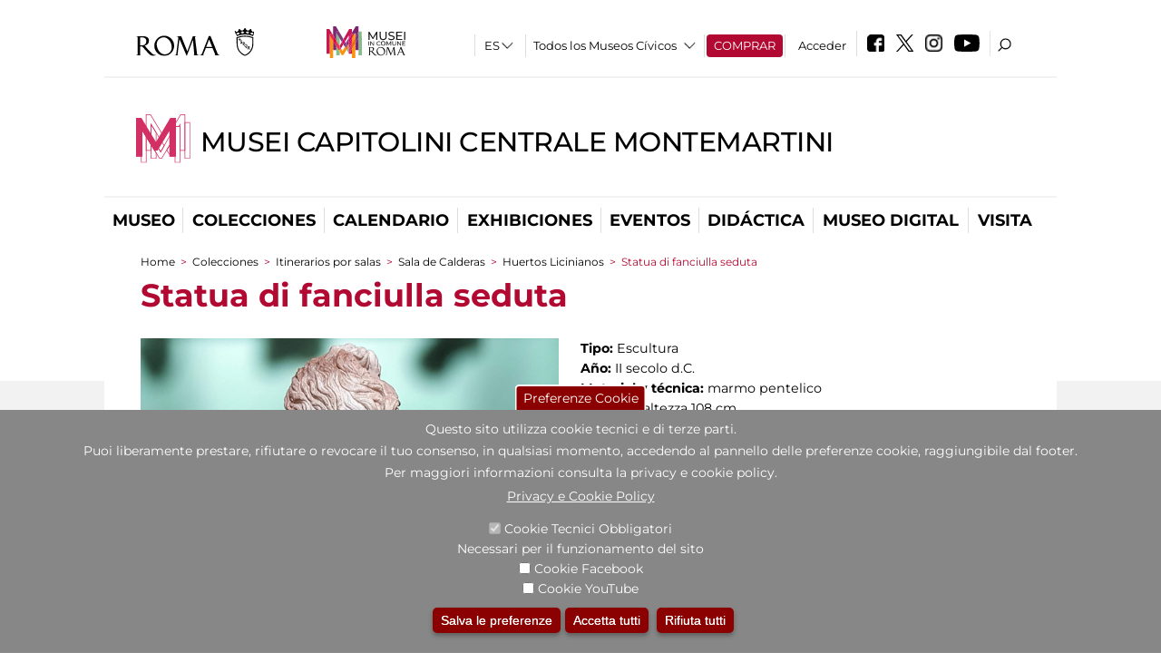

--- FILE ---
content_type: text/html; charset=utf-8
request_url: https://centralemontemartini.org/es/node/1002978
body_size: 25050
content:
<!DOCTYPE html>
<html lang="es" dir="ltr">
<head><meta http-equiv="X-UA-Compatible" content="IE=edge"> <meta name="viewport" content="width=device-width, initial-scale=1">
<meta name="google-site-verification" content="YhC5MK1U2nSqXMjZO0I0P9qYe15GM7CpSWO1kPrhBAY" />
<meta charset="utf-8" />
<link rel="shortcut icon" href="https://centralemontemartini.org/sites/default/files/icon-pittogramma16px_0.ico" type="image/vnd.microsoft.icon" />
<meta name="Description" content="" />
<meta name="generator" content="Drupal 7 (https://www.drupal.org)" />
<link rel="canonical" href="https://centralemontemartini.org/es/node/1002978" />
<link rel="shortlink" href="https://centralemontemartini.org/es/node/1002978" />

<!-- Facebook Pixel Code -->
<script>
!function(f,b,e,v,n,t,s){if(f.fbq)return;n=f.fbq=function(){n.callMethod?
n.callMethod.apply(n,arguments):n.queue.push(arguments)};if(!f._fbq)f._fbq=n;
n.push=n;n.loaded=!0;n.version='2.0';n.queue=[];t=b.createElement(e);t.async=!0;
t.src=v;s=b.getElementsByTagName(e)[0];s.parentNode.insertBefore(t,s)}(window,
document,'script','//connect.facebook.net/en_US/fbevents.js');

fbq('init', '834966600030308');
fbq('track', 'PageView');
fbq('track', 'ViewContent', {"content_type":"product","content_ids":"1002978"});
</script>
<noscript><img height='1' width='1' style='display:none' src='https://www.facebook.com/tr?id=834966600030308&ev=PageView&noscript=1' /></noscript>
<!-- End Facebook Pixel Code -->
<title>Statua di fanciulla seduta | Musei Capitolini Centrale Montemartini</title>
<style type="text/css" media="all">
@import url("https://centralemontemartini.org/modules/system/system.base.css?t9bmlc");
@import url("https://centralemontemartini.org/modules/system/system.menus.css?t9bmlc");
@import url("https://centralemontemartini.org/modules/system/system.messages.css?t9bmlc");
@import url("https://centralemontemartini.org/modules/system/system.theme.css?t9bmlc");
</style>
<style type="text/css" media="all">
@import url("https://centralemontemartini.org/sites/all/modules/jquery_update/replace/ui/themes/base/minified/jquery.ui.core.min.css?t9bmlc");
@import url("https://centralemontemartini.org/sites/all/modules/jquery_update/replace/ui/themes/base/minified/jquery.ui.theme.min.css?t9bmlc");
@import url("https://centralemontemartini.org/sites/all/modules/jquery_update/replace/ui/themes/base/minified/jquery.ui.datepicker.min.css?t9bmlc");
@import url("https://centralemontemartini.org/sites/all/modules/date/date_popup/themes/jquery.timeentry.css?t9bmlc");
</style>
<style type="text/css" media="all">
@import url("https://centralemontemartini.org/sites/all/modules/simplenews/simplenews.css?t9bmlc");
@import url("https://centralemontemartini.org/modules/aggregator/aggregator.css?t9bmlc");
@import url("https://centralemontemartini.org/sites/all/modules/calendar/css/calendar_multiday.css?t9bmlc");
@import url("https://centralemontemartini.org/sites/all/modules/date/date_api/date.css?t9bmlc");
@import url("https://centralemontemartini.org/sites/all/modules/date/date_popup/themes/datepicker.1.7.css?t9bmlc");
@import url("https://centralemontemartini.org/sites/all/modules/date/date_repeat_field/date_repeat_field.css?t9bmlc");
@import url("https://centralemontemartini.org/sites/all/modules/domain/domain_nav/domain_nav.css?t9bmlc");
@import url("https://centralemontemartini.org/modules/field/theme/field.css?t9bmlc");
@import url("https://centralemontemartini.org/sites/all/modules/menu_attach_block/menu_attach_block.css?t9bmlc");
@import url("https://centralemontemartini.org/modules/node/node.css?t9bmlc");
@import url("https://centralemontemartini.org/modules/search/search.css?t9bmlc");
@import url("https://centralemontemartini.org/modules/user/user.css?t9bmlc");
@import url("https://centralemontemartini.org/sites/all/modules/views/css/views.css?t9bmlc");
@import url("https://centralemontemartini.org/sites/all/modules/ckeditor/css/ckeditor.css?t9bmlc");
</style>
<style type="text/css" media="all">
@import url("https://centralemontemartini.org/sites/all/libraries/colorbox/example3/colorbox.css?t9bmlc");
@import url("https://centralemontemartini.org/sites/all/modules/ctools/css/ctools.css?t9bmlc");
@import url("https://centralemontemartini.org/sites/all/modules/jcarousel/skins/default/jcarousel-default.css?t9bmlc");
@import url("https://centralemontemartini.org/sites/all/modules/eu_cookie_compliance/css/eu_cookie_compliance.css?t9bmlc");
@import url("https://centralemontemartini.org/sites/all/modules/lang_dropdown/lang_dropdown.css?t9bmlc");
@import url("https://centralemontemartini.org/sites/all/modules/addtoany/addtoany.css?t9bmlc");
@import url("https://centralemontemartini.org/sites/all/modules/ajaxblocks/ajaxblocks.css?t9bmlc");
@import url("https://centralemontemartini.org/sites/all/libraries/superfish/css/superfish.css?t9bmlc");
@import url("https://centralemontemartini.org/sites/all/libraries/superfish/css/superfish-smallscreen.css?t9bmlc");
</style>
<style type="text/css" media="all">
<!--/*--><![CDATA[/*><!--*/
#sliding-popup.sliding-popup-bottom,#sliding-popup.sliding-popup-bottom .eu-cookie-withdraw-banner,.eu-cookie-withdraw-tab{background:#878787;}#sliding-popup.sliding-popup-bottom.eu-cookie-withdraw-wrapper{background:transparent}#sliding-popup .popup-content #popup-text h1,#sliding-popup .popup-content #popup-text h2,#sliding-popup .popup-content #popup-text h3,#sliding-popup .popup-content #popup-text p,#sliding-popup label,#sliding-popup div,.eu-cookie-compliance-secondary-button,.eu-cookie-withdraw-tab{color:#ffffff !important;}.eu-cookie-withdraw-tab{border-color:#ffffff;}.eu-cookie-compliance-more-button{color:#ffffff !important;}

/*]]>*/-->
</style>
<style type="text/css" media="all">
@import url("https://centralemontemartini.org/sites/all/themes/dark_elegant/style.css?t9bmlc");
@import url("https://centralemontemartini.org/sites/all/themes/dark_elegant/css/newsletter.css?t9bmlc");
@import url("https://centralemontemartini.org/sites/all/themes/dark_elegant/css/responsive.css?t9bmlc");
@import url("https://centralemontemartini.org/sites/all/themes/dark_elegant/css/jcarousel-mic.css?t9bmlc");
@import url("https://centralemontemartini.org/sites/all/themes/dark_elegant/css/notizia.css?t9bmlc");
@import url("https://centralemontemartini.org/sites/all/themes/dark_elegant/css/cartella_stampa.css?t9bmlc");
@import url("https://centralemontemartini.org/sites/all/themes/dark_elegant/css/info_page.css?t9bmlc");
@import url("https://centralemontemartini.org/sites/all/themes/dark_elegant/css/mostraevento.css?t9bmlc");
@import url("https://centralemontemartini.org/sites/all/themes/dark_elegant/css/opera.css?t9bmlc");
@import url("https://centralemontemartini.org/sites/all/themes/dark_elegant/css/debug.css?t9bmlc");
@import url("https://centralemontemartini.org/sites/all/themes/dark_elegant/css/gruppodididattiche.css?t9bmlc");
@import url("https://centralemontemartini.org/sites/all/themes/dark_elegant/css/percorso.css?t9bmlc");
@import url("https://centralemontemartini.org/sites/all/themes/dark_elegant/css/views-accordion.css?t9bmlc");
@import url("https://centralemontemartini.org/sites/all/themes/dark_elegant/css/orarieindirizzi.css?t9bmlc");
@import url("https://centralemontemartini.org/sites/all/themes/dark_elegant/css/bigliettieaudioguide.css?t9bmlc");
@import url("https://centralemontemartini.org/sites/all/themes/dark_elegant/css/tutteleopere.css?t9bmlc");
@import url("https://centralemontemartini.org/sites/all/themes/dark_elegant/css/webform.css?t9bmlc");
@import url("https://centralemontemartini.org/sites/all/themes/dark_elegant/css/gruppidisponsor.css?t9bmlc");
@import url("https://centralemontemartini.org/sites/all/themes/dark_elegant/css/gruppodimostraevento.css?t9bmlc");
@import url("https://centralemontemartini.org/sites/all/themes/dark_elegant/css/sistemamuseale.css?t9bmlc");
@import url("https://centralemontemartini.org/sites/all/themes/dark_elegant/css/gruppodiinfopage.css?t9bmlc");
@import url("https://centralemontemartini.org/sites/all/themes/dark_elegant/css/guida_catalogo.css?t9bmlc");
@import url("https://centralemontemartini.org/sites/all/themes/dark_elegant/css/menu.css?t9bmlc");
@import url("https://centralemontemartini.org/sites/all/themes/dark_elegant/css/homepage.css?t9bmlc");
@import url("https://centralemontemartini.org/sites/all/themes/dark_elegant/css/gruppodiguidacatalogo.css?t9bmlc");
@import url("https://centralemontemartini.org/sites/all/themes/dark_elegant/css/gruppodinotizie.css?t9bmlc");
@import url("https://centralemontemartini.org/sites/all/themes/dark_elegant/css/gruppodicartellastampa.css?t9bmlc");
@import url("https://centralemontemartini.org/sites/all/themes/dark_elegant/css/cookie.css?t9bmlc");
@import url("https://centralemontemartini.org/sites/all/themes/dark_elegant/css/spettacolo.css?t9bmlc");
@import url("https://centralemontemartini.org/sites/all/themes/dark_elegant/css/librerie.css?t9bmlc");
@import url("https://centralemontemartini.org/sites/all/themes/dark_elegant/css/didattica_correlazione_inversa.css?t9bmlc");
</style>
<style type="text/css" media="all">
@import url("https://centralemontemartini.org/sites/all/themes/dark_elegant/css/calendario.css?t9bmlc");
@import url("https://centralemontemartini.org/sites/all/themes/dark_elegant/css/social.css?t9bmlc");
@import url("https://centralemontemartini.org/sites/all/themes/dark_elegant/css/capolavori.css?t9bmlc");
@import url("https://centralemontemartini.org/sites/all/themes/dark_elegant/css/ricerca.css?t9bmlc");
@import url("https://centralemontemartini.org/sites/all/themes/dark_elegant/css/colorbox_1.css?t9bmlc");
@import url("https://centralemontemartini.org/sites/all/themes/dark_elegant/css/nuovatestata.css?t9bmlc");
@import url("https://centralemontemartini.org/sites/all/themes/dark_elegant/css/leaflet.css?t9bmlc");
@import url("https://centralemontemartini.org/sites/all/themes/dark_elegant/css/nuovofont.css?t9bmlc");
@import url("https://centralemontemartini.org/sites/all/themes/dark_elegant/css/nuovolayout.css?t9bmlc");
@import url("https://centralemontemartini.org/sites/all/themes/dark_elegant/css/nuovolayout_2.css?t9bmlc");
@import url("https://centralemontemartini.org/sites/all/themes/dark_elegant/css/responsive_nuovolayout.css?t9bmlc");
@import url("https://centralemontemartini.org/sites/all/themes/sub_dark_elegant/css/sub_style.css?t9bmlc");
@import url("https://centralemontemartini.org/sites/all/themes/sub_dark_elegant/css/sub_responsive.css?t9bmlc");
@import url("https://centralemontemartini.org/sites/all/themes/sub_dark_elegant/css/sub_notizia.css?t9bmlc");
@import url("https://centralemontemartini.org/sites/all/themes/sub_dark_elegant/css/sub_cartella_stampa.css?t9bmlc");
@import url("https://centralemontemartini.org/sites/all/themes/sub_dark_elegant/css/sub_nuovatestata.css?t9bmlc");
@import url("https://centralemontemartini.org/sites/all/themes/sub_dark_elegant/css/sub_nuovolayout.css?t9bmlc");
</style>
<script type="text/javascript" src="https://centralemontemartini.org/sites/default/files/js/js_XexEZhbTmj1BHeajKr2rPfyR8Y68f4rm0Nv3Vj5_dSI.js"></script>
<script type="text/javascript" src="https://centralemontemartini.org/sites/default/files/js/js_cQ8Qx7uR_JhsOwFAXmbkRGoBZZYzPkwDBbocSyeHCRI.js"></script>
<script type="text/javascript" src="https://centralemontemartini.org/sites/default/files/js/js_Aq22UXnX5seclgVMsFcVOvwbmduf7tqE9eoVr2C3I3E.js"></script>
<script type="text/javascript">
<!--//--><![CDATA[//><!--
window.a2a_config=window.a2a_config||{};window.da2a={done:false,html_done:false,script_ready:false,script_load:function(){var a=document.createElement('script'),s=document.getElementsByTagName('script')[0];a.type='text/javascript';a.async=true;a.src='https://static.addtoany.com/menu/page.js';s.parentNode.insertBefore(a,s);da2a.script_load=function(){};},script_onready:function(){da2a.script_ready=true;if(da2a.html_done)da2a.init();},init:function(){for(var i=0,el,target,targets=da2a.targets,length=targets.length;i<length;i++){el=document.getElementById('da2a_'+(i+1));target=targets[i];a2a_config.linkname=target.title;a2a_config.linkurl=target.url;if(el){a2a.init('page',{target:el});el.id='';}da2a.done=true;}da2a.targets=[];}};(function ($){Drupal.behaviors.addToAny = {attach: function (context, settings) {if (context !== document && window.da2a) {if(da2a.script_ready)a2a.init_all();da2a.script_load();}}}})(jQuery);a2a_config.callbacks=a2a_config.callbacks||[];a2a_config.callbacks.push({ready:da2a.script_onready});a2a_config.overlays=a2a_config.overlays||[];a2a_config.templates=a2a_config.templates||{};a2a_config.no_3p=1;
//--><!]]>
</script>
<script type="text/javascript" src="https://centralemontemartini.org/sites/default/files/js/js_VPuESFIkPtKhLxa4PLh9fEE18cowjDu1abE0bNmp1aw.js"></script>
<script type="text/javascript" src="https://centralemontemartini.org/sites/default/files/js/js_XpSdT6RuUtJdOjs-gKiJd_9CO834SxFwFzS_J-Vjmxg.js"></script>
<script type="text/javascript">
<!--//--><![CDATA[//><!--
jQuery.extend(Drupal.settings, {"basePath":"\/","pathPrefix":"es\/","setHasJsCookie":0,"ajaxPageState":{"theme":"sub_dark_elegant","theme_token":"r85HjVWb8ix75X5z1-8rkg8yQroVX3zzeHT76knOcPQ","jquery_version":"1.7","css":{"modules\/system\/system.base.css":1,"modules\/system\/system.menus.css":1,"modules\/system\/system.messages.css":1,"modules\/system\/system.theme.css":1,"misc\/ui\/jquery.ui.core.css":1,"misc\/ui\/jquery.ui.theme.css":1,"misc\/ui\/jquery.ui.datepicker.css":1,"sites\/all\/modules\/date\/date_popup\/themes\/jquery.timeentry.css":1,"sites\/all\/modules\/simplenews\/simplenews.css":1,"modules\/aggregator\/aggregator.css":1,"sites\/all\/modules\/calendar\/css\/calendar_multiday.css":1,"sites\/all\/modules\/date\/date_api\/date.css":1,"sites\/all\/modules\/date\/date_popup\/themes\/datepicker.1.7.css":1,"sites\/all\/modules\/date\/date_repeat_field\/date_repeat_field.css":1,"sites\/all\/modules\/domain\/domain_nav\/domain_nav.css":1,"modules\/field\/theme\/field.css":1,"sites\/all\/modules\/menu_attach_block\/menu_attach_block.css":1,"modules\/node\/node.css":1,"modules\/search\/search.css":1,"modules\/user\/user.css":1,"sites\/all\/modules\/views\/css\/views.css":1,"sites\/all\/modules\/ckeditor\/css\/ckeditor.css":1,"sites\/all\/libraries\/colorbox\/example3\/colorbox.css":1,"sites\/all\/modules\/ctools\/css\/ctools.css":1,"sites\/all\/modules\/jcarousel\/skins\/default\/jcarousel-default.css":1,"sites\/all\/modules\/eu_cookie_compliance\/css\/eu_cookie_compliance.css":1,"sites\/all\/modules\/lang_dropdown\/lang_dropdown.css":1,"sites\/all\/modules\/addtoany\/addtoany.css":1,"sites\/all\/modules\/ajaxblocks\/ajaxblocks.css":1,"sites\/all\/libraries\/superfish\/css\/superfish.css":1,"sites\/all\/libraries\/superfish\/css\/superfish-smallscreen.css":1,"0":1,"sites\/all\/themes\/dark_elegant\/style.css":1,"sites\/all\/themes\/dark_elegant\/css\/newsletter.css":1,"sites\/all\/themes\/dark_elegant\/css\/responsive.css":1,"sites\/all\/themes\/dark_elegant\/css\/jcarousel-mic.css":1,"sites\/all\/themes\/dark_elegant\/css\/notizia.css":1,"sites\/all\/themes\/dark_elegant\/css\/cartella_stampa.css":1,"sites\/all\/themes\/dark_elegant\/css\/info_page.css":1,"sites\/all\/themes\/dark_elegant\/css\/mostraevento.css":1,"sites\/all\/themes\/dark_elegant\/css\/opera.css":1,"sites\/all\/themes\/dark_elegant\/css\/debug.css":1,"sites\/all\/themes\/dark_elegant\/css\/gruppodididattiche.css":1,"sites\/all\/themes\/dark_elegant\/css\/percorso.css":1,"sites\/all\/themes\/dark_elegant\/css\/views-accordion.css":1,"sites\/all\/themes\/dark_elegant\/css\/orarieindirizzi.css":1,"sites\/all\/themes\/dark_elegant\/css\/bigliettieaudioguide.css":1,"sites\/all\/themes\/dark_elegant\/css\/tutteleopere.css":1,"sites\/all\/themes\/dark_elegant\/css\/webform.css":1,"sites\/all\/themes\/dark_elegant\/css\/gruppidisponsor.css":1,"sites\/all\/themes\/dark_elegant\/css\/gruppodimostraevento.css":1,"sites\/all\/themes\/dark_elegant\/css\/sistemamuseale.css":1,"sites\/all\/themes\/dark_elegant\/css\/gruppodiinfopage.css":1,"sites\/all\/themes\/dark_elegant\/css\/guida_catalogo.css":1,"sites\/all\/themes\/dark_elegant\/css\/menu.css":1,"sites\/all\/themes\/dark_elegant\/css\/homepage.css":1,"sites\/all\/themes\/dark_elegant\/css\/gruppodiguidacatalogo.css":1,"sites\/all\/themes\/dark_elegant\/css\/gruppodinotizie.css":1,"sites\/all\/themes\/dark_elegant\/css\/gruppodicartellastampa.css":1,"sites\/all\/themes\/dark_elegant\/css\/cookie.css":1,"sites\/all\/themes\/dark_elegant\/css\/spettacolo.css":1,"sites\/all\/themes\/dark_elegant\/css\/librerie.css":1,"sites\/all\/themes\/dark_elegant\/css\/didattica_correlazione_inversa.css":1,"sites\/all\/themes\/dark_elegant\/css\/calendario.css":1,"sites\/all\/themes\/dark_elegant\/css\/social.css":1,"sites\/all\/themes\/dark_elegant\/css\/capolavori.css":1,"sites\/all\/themes\/dark_elegant\/css\/ricerca.css":1,"sites\/all\/themes\/dark_elegant\/css\/colorbox_1.css":1,"sites\/all\/themes\/dark_elegant\/css\/nuovatestata.css":1,"sites\/all\/themes\/dark_elegant\/css\/leaflet.css":1,"sites\/all\/themes\/dark_elegant\/css\/nuovofont.css":1,"sites\/all\/themes\/dark_elegant\/css\/nuovolayout.css":1,"sites\/all\/themes\/dark_elegant\/css\/nuovolayout_2.css":1,"sites\/all\/themes\/dark_elegant\/css\/responsive_nuovolayout.css":1,"sites\/all\/themes\/sub_dark_elegant\/css\/sub_style.css":1,"sites\/all\/themes\/sub_dark_elegant\/css\/sub_responsive.css":1,"sites\/all\/themes\/sub_dark_elegant\/css\/sub_notizia.css":1,"sites\/all\/themes\/sub_dark_elegant\/css\/sub_cartella_stampa.css":1,"sites\/all\/themes\/sub_dark_elegant\/css\/sub_nuovatestata.css":1,"sites\/all\/themes\/sub_dark_elegant\/css\/sub_nuovolayout.css":1},"js":{"sites\/all\/modules\/jquery_update\/replace\/jquery\/1.7\/jquery.min.js":1,"misc\/jquery-extend-3.4.0.js":1,"misc\/jquery-html-prefilter-3.5.0-backport.js":1,"misc\/jquery.once.js":1,"misc\/drupal.js":1,"sites\/all\/modules\/jquery_update\/replace\/ui\/ui\/minified\/jquery.ui.core.min.js":1,"sites\/all\/modules\/jquery_update\/replace\/ui\/ui\/minified\/jquery.ui.datepicker.min.js":1,"misc\/ui\/jquery.ui.datepicker-1.13.0-backport.js":1,"modules\/locale\/locale.datepicker.js":1,"sites\/all\/modules\/date\/date_popup\/jquery.timeentry.pack.js":1,"sites\/all\/modules\/eu_cookie_compliance\/js\/jquery.cookie-1.4.1.min.js":1,"sites\/all\/modules\/jquery_update\/replace\/misc\/jquery.form.min.js":1,"misc\/form-single-submit.js":1,"misc\/ajax.js":1,"sites\/all\/modules\/jquery_update\/js\/jquery_update.js":1,"public:\/\/languages\/es_I3hmIJ43n_fRVxxmOHVAWkvc39FBjoOEh2lM6Ewkc3k.js":1,"sites\/all\/libraries\/colorbox\/jquery.colorbox-min.js":1,"sites\/all\/modules\/colorbox\/js\/colorbox.js":1,"sites\/all\/modules\/colorbox\/js\/colorbox_load.js":1,"sites\/all\/modules\/colorbox\/js\/colorbox_inline.js":1,"sites\/all\/modules\/views\/js\/base.js":1,"misc\/progress.js":1,"sites\/all\/modules\/menu_attach_block\/menu_attach_block.js":1,"sites\/all\/modules\/views\/js\/ajax_view.js":1,"sites\/all\/modules\/jcarousel\/js\/jcarousel.js":1,"sites\/all\/modules\/jcarousel\/js\/jquery.jcarousel.min.js":1,"sites\/all\/modules\/views_refresh\/views_refresh.js":1,"sites\/all\/modules\/lang_dropdown\/lang_dropdown.js":1,"0":1,"sites\/all\/modules\/ajaxblocks\/ajaxblocks.js":1,"sites\/all\/libraries\/superfish\/sfsmallscreen.js":1,"sites\/all\/libraries\/superfish\/jquery.bgiframe.min.js":1,"sites\/all\/libraries\/superfish\/sftouchscreen.js":1,"sites\/all\/libraries\/superfish\/supposition.js":1,"sites\/all\/libraries\/superfish\/superfish.js":1,"sites\/all\/libraries\/superfish\/supersubs.js":1,"sites\/all\/modules\/superfish\/superfish.js":1,"sites\/all\/themes\/dark_elegant\/js\/jquery.dotdotdot.js":1,"sites\/all\/themes\/dark_elegant\/js\/custom.js":1,"sites\/all\/themes\/dark_elegant\/js\/nuovolayout_2.js":1,"sites\/all\/themes\/dark_elegant\/js\/ilsistemamuseale.js":1,"sites\/all\/themes\/dark_elegant\/js\/menu.js":1,"sites\/all\/themes\/dark_elegant\/js\/jquery.masonry.min.js":1,"sites\/all\/themes\/dark_elegant\/js\/jquery.infinitescroll.min.js":1,"sites\/all\/themes\/dark_elegant\/js\/leaflet.js":1,"1":1,"sites\/all\/modules\/eu_cookie_compliance\/js\/eu_cookie_compliance.js":1,"2":1,"3":1}},"colorbox":{"opacity":"0.85","current":"{current} of {total}","previous":"\u00ab Prev","next":"Next \u00bb","close":"Close","maxWidth":"98%","maxHeight":"98%","fixed":true,"mobiledetect":true,"mobiledevicewidth":"480px","file_public_path":"\/sites\/default\/files","specificPagesDefaultValue":"admin*\nimagebrowser*\nimg_assist*\nimce*\nnode\/add\/*\nnode\/*\/edit\nprint\/*\nprintpdf\/*\nsystem\/ajax\nsystem\/ajax\/*","loop":false},"jcarousel":{"ajaxPath":"\/es\/jcarousel\/ajax\/views","carousels":{"jcarousel-dom-1":{"view_options":{"view_args":"1002978","view_path":"node\/1002978","view_base_path":null,"view_display_id":"block","view_name":"percorsi_opera","jcarousel_dom_id":1},"skin":"default","visible":5,"scroll":1,"autoPause":1,"start":1,"ajax":true,"size":"6","selector":".jcarousel-dom-1"},"jcarousel-dom-2":{"view_options":{"view_args":"1002978","view_path":"node\/1002978","view_base_path":null,"view_display_id":"block","view_name":"percorsi_sale","jcarousel_dom_id":2},"skin":"default","visible":5,"scroll":1,"autoPause":1,"start":1,"navigation":"after","selector":".jcarousel-dom-2"},"jcarousel-dom-3":{"view_options":{"view_args":"1002978","view_path":"node\/1002978","view_base_path":null,"view_display_id":"block","view_name":"potrebbero_interessarti_anche","jcarousel_dom_id":3},"skin":"default","visible":5,"scroll":1,"autoPause":1,"start":1,"selector":".jcarousel-dom-3"},"jcarousel-dom-4":{"view_options":{"view_args":"","view_path":"node\/1002978","view_base_path":null,"view_display_id":"block_1","view_name":"footer_librerie_digitali","jcarousel_dom_id":4},"skin":"default","visible":3,"scroll":1,"autoPause":1,"start":1,"selector":".jcarousel-dom-4"}}},"jquery":{"ui":{"datepicker":{"isRTL":false,"firstDay":"1"}}},"views":{"ajax_path":"\/es\/views\/ajax","ajaxViews":{"views_dom_id:530c839c9ec062371c97c873e00cabd7":{"view_name":"tipologia_musei","view_display_id":"block_5","view_args":"","view_path":"node\/1002978","view_base_path":"tipologia_musei","view_dom_id":"530c839c9ec062371c97c873e00cabd7","pager_element":0},"views_dom_id:94409c8809e68285cbdc8d626cc456eb":{"view_name":"test_alma","view_display_id":"block","view_args":"","view_path":"node\/1002978","view_base_path":"capolavori","view_dom_id":"94409c8809e68285cbdc8d626cc456eb","pager_element":0},"views_dom_id:40e7e7b9b69f5cac954b9a7ebd59079f":{"view_name":"convenzioni","view_display_id":"block_1","view_args":"","view_path":"node\/1002978","view_base_path":"gds\/%","view_dom_id":"40e7e7b9b69f5cac954b9a7ebd59079f","pager_element":0}}},"urlIsAjaxTrusted":{"\/es\/views\/ajax":true,"\/es\/node\/1002978":true},"better_exposed_filters":{"views":{"tipologia_musei":{"displays":{"block_5":{"filters":[]}}},"user_info":{"displays":{"block":{"filters":[]}}},"museo":{"displays":{"block":{"filters":[]}}},"test_alma":{"displays":{"block":{"filters":[]}}},"slideshow":{"displays":{"block_1":{"filters":[]}}},"gallery":{"displays":{"block_1":{"filters":[]}}},"percorsi_opera":{"displays":{"block":{"filters":[]}}},"opere_della_sala":{"displays":{"block":{"filters":[]}}},"percorsi_sale":{"displays":{"block":{"filters":[]}}},"potrebbero_interessarti_anche":{"displays":{"block":{"filters":[]}}},"_microma":{"displays":{"block":{"filters":[]}}},"footer_librerie_digitali":{"displays":{"block_1":{"filters":[]}}},"eventi_corporate":{"displays":{"block":{"filters":[]}}},"convenzioni":{"displays":{"block_1":{"filters":[]}}},"footer_block_address":{"displays":{"block":{"filters":[]}}}}},"viewsRefresh":{"530c839c9ec062371c97c873e00cabd7":"","94409c8809e68285cbdc8d626cc456eb":"","40e7e7b9b69f5cac954b9a7ebd59079f":""},"eu_cookie_compliance":{"popup_enabled":1,"popup_agreed_enabled":0,"popup_hide_agreed":0,"popup_clicking_confirmation":false,"popup_scrolling_confirmation":false,"popup_html_info":"\u003Cbutton type=\u0022button\u0022 class=\u0022eu-cookie-withdraw-tab\u0022\u003EPreferenze Cookie\u003C\/button\u003E\n\u003Cdiv class=\u0022eu-cookie-compliance-banner eu-cookie-compliance-banner-info eu-cookie-compliance-banner--categories\u0022\u003E\n  \u003Cdiv class=\u0022popup-content info\u0022\u003E\n    \u003Cdiv id=\u0022popup-text\u0022\u003E\n      \u003Ch2\u003EQuesto sito utilizza cookie tecnici e di terze parti.\u003C\/h2\u003E\n\u003Ch2\u003EPuoi liberamente prestare, rifiutare o revocare il tuo consenso, in qualsiasi momento, accedendo al pannello delle preferenze cookie, raggiungibile dal footer.\u003C\/h2\u003E\n\u003Ch2\u003EPer maggiori informazioni consulta la privacy e cookie policy.\u003C\/h2\u003E\n              \u003Cbutton type=\u0022button\u0022 class=\u0022find-more-button eu-cookie-compliance-more-button\u0022\u003EPrivacy e Cookie Policy\u003C\/button\u003E\n          \u003C\/div\u003E\n          \u003Cdiv id=\u0022eu-cookie-compliance-categories\u0022 class=\u0022eu-cookie-compliance-categories\u0022\u003E\n                  \u003Cdiv class=\u0022eu-cookie-compliance-category\u0022\u003E\n            \u003Cdiv\u003E\n              \u003Cinput type=\u0022checkbox\u0022 name=\u0022cookie-categories\u0022 id=\u0022cookie-category-tecnici\u0022 value=\u0022tecnici\u0022 checked disabled\u003E\n              \u003Clabel for=\u0022cookie-category-tecnici\u0022\u003ECookie Tecnici Obbligatori\u003C\/label\u003E\n            \u003C\/div\u003E\n                          \u003Cdiv class=\u0022eu-cookie-compliance-category-description\u0022\u003ENecessari per il funzionamento del sito\u003C\/div\u003E\n                      \u003C\/div\u003E\n                  \u003Cdiv class=\u0022eu-cookie-compliance-category\u0022\u003E\n            \u003Cdiv\u003E\n              \u003Cinput type=\u0022checkbox\u0022 name=\u0022cookie-categories\u0022 id=\u0022cookie-category-facebook\u0022 value=\u0022facebook\u0022 \u003E\n              \u003Clabel for=\u0022cookie-category-facebook\u0022\u003ECookie Facebook\u003C\/label\u003E\n            \u003C\/div\u003E\n                          \u003Cdiv class=\u0022eu-cookie-compliance-category-description\u0022\u003E\u003C\/div\u003E\n                      \u003C\/div\u003E\n                  \u003Cdiv class=\u0022eu-cookie-compliance-category\u0022\u003E\n            \u003Cdiv\u003E\n              \u003Cinput type=\u0022checkbox\u0022 name=\u0022cookie-categories\u0022 id=\u0022cookie-category-youtube\u0022 value=\u0022youtube\u0022 \u003E\n              \u003Clabel for=\u0022cookie-category-youtube\u0022\u003ECookie YouTube\u003C\/label\u003E\n            \u003C\/div\u003E\n                          \u003Cdiv class=\u0022eu-cookie-compliance-category-description\u0022\u003E\u003C\/div\u003E\n                      \u003C\/div\u003E\n              \u003C\/div\u003E\n    \n    \u003Cdiv id=\u0022popup-buttons\u0022 class=\u0022eu-cookie-compliance-has-categories\u0022\u003E\n              \u003Cdiv class=\u0022eu-cookie-compliance-categories-buttons\u0022\u003E\n          \u003Cbutton type=\u0022button\u0022 class=\u0022eu-cookie-compliance-save-preferences-button\u0022\u003E\n            Salva le preferenze\u003C\/button\u003E\n        \u003C\/div\u003E\n      \n      \u003Cbutton type=\u0022button\u0022 class=\u0022agree-button eu-cookie-compliance-default-button\u0022\u003EAccetta tutti\u003C\/button\u003E\n              \u003Cbutton type=\u0022button\u0022 class=\u0022eu-cookie-withdraw-button\u0022\u003ERifiuta tutti\u003C\/button\u003E\n          \u003C\/div\u003E\n  \u003C\/div\u003E\n\u003C\/div\u003E","use_mobile_message":false,"mobile_popup_html_info":"  \u003Cbutton type=\u0022button\u0022 class=\u0022eu-cookie-withdraw-tab\u0022\u003EPreferenze Cookie\u003C\/button\u003E\n\u003Cdiv class=\u0022eu-cookie-compliance-banner eu-cookie-compliance-banner-info eu-cookie-compliance-banner--categories\u0022\u003E\n  \u003Cdiv class=\u0022popup-content info\u0022\u003E\n    \u003Cdiv id=\u0022popup-text\u0022\u003E\n      \u003Ch2\u003EWe use cookies on this site to enhance your user experience\u003C\/h2\u003E\n\u003Cp\u003EBy tapping the Accept button, you agree to us doing so.\u003C\/p\u003E\n              \u003Cbutton type=\u0022button\u0022 class=\u0022find-more-button eu-cookie-compliance-more-button\u0022\u003EPrivacy e Cookie Policy\u003C\/button\u003E\n          \u003C\/div\u003E\n          \u003Cdiv id=\u0022eu-cookie-compliance-categories\u0022 class=\u0022eu-cookie-compliance-categories\u0022\u003E\n                  \u003Cdiv class=\u0022eu-cookie-compliance-category\u0022\u003E\n            \u003Cdiv\u003E\n              \u003Cinput type=\u0022checkbox\u0022 name=\u0022cookie-categories\u0022 id=\u0022cookie-category-tecnici\u0022 value=\u0022tecnici\u0022 checked disabled\u003E\n              \u003Clabel for=\u0022cookie-category-tecnici\u0022\u003ECookie Tecnici Obbligatori\u003C\/label\u003E\n            \u003C\/div\u003E\n                          \u003Cdiv class=\u0022eu-cookie-compliance-category-description\u0022\u003ENecessari per il funzionamento del sito\u003C\/div\u003E\n                      \u003C\/div\u003E\n                  \u003Cdiv class=\u0022eu-cookie-compliance-category\u0022\u003E\n            \u003Cdiv\u003E\n              \u003Cinput type=\u0022checkbox\u0022 name=\u0022cookie-categories\u0022 id=\u0022cookie-category-facebook\u0022 value=\u0022facebook\u0022 \u003E\n              \u003Clabel for=\u0022cookie-category-facebook\u0022\u003ECookie Facebook\u003C\/label\u003E\n            \u003C\/div\u003E\n                          \u003Cdiv class=\u0022eu-cookie-compliance-category-description\u0022\u003E\u003C\/div\u003E\n                      \u003C\/div\u003E\n                  \u003Cdiv class=\u0022eu-cookie-compliance-category\u0022\u003E\n            \u003Cdiv\u003E\n              \u003Cinput type=\u0022checkbox\u0022 name=\u0022cookie-categories\u0022 id=\u0022cookie-category-youtube\u0022 value=\u0022youtube\u0022 \u003E\n              \u003Clabel for=\u0022cookie-category-youtube\u0022\u003ECookie YouTube\u003C\/label\u003E\n            \u003C\/div\u003E\n                          \u003Cdiv class=\u0022eu-cookie-compliance-category-description\u0022\u003E\u003C\/div\u003E\n                      \u003C\/div\u003E\n              \u003C\/div\u003E\n    \n    \u003Cdiv id=\u0022popup-buttons\u0022 class=\u0022eu-cookie-compliance-has-categories\u0022\u003E\n              \u003Cdiv class=\u0022eu-cookie-compliance-categories-buttons\u0022\u003E\n          \u003Cbutton type=\u0022button\u0022 class=\u0022eu-cookie-compliance-save-preferences-button\u0022\u003E\n            Salva le preferenze\u003C\/button\u003E\n        \u003C\/div\u003E\n      \n      \u003Cbutton type=\u0022button\u0022 class=\u0022agree-button eu-cookie-compliance-default-button\u0022\u003EAccetta tutti\u003C\/button\u003E\n              \u003Cbutton type=\u0022button\u0022 class=\u0022eu-cookie-withdraw-button\u0022\u003ERifiuta tutti\u003C\/button\u003E\n          \u003C\/div\u003E\n  \u003C\/div\u003E\n\u003C\/div\u003E","mobile_breakpoint":"768","popup_html_agreed":"\u003Cdiv\u003E\n  \u003Cdiv class=\u0022popup-content agreed\u0022\u003E\n    \u003Cdiv id=\u0022popup-text\u0022\u003E\n      \u003Cp\u003EGrazie per aver accettato i cookie\u003C\/p\u003E\n    \u003C\/div\u003E\n    \u003Cdiv id=\u0022popup-buttons\u0022\u003E\n      \u003Cbutton type=\u0022button\u0022 class=\u0022hide-popup-button eu-cookie-compliance-hide-button\u0022\u003ENascondi\u003C\/button\u003E\n              \u003Cbutton type=\u0022button\u0022 class=\u0022find-more-button eu-cookie-compliance-more-button-thank-you\u0022 \u003EMaggiori informazioni\u003C\/button\u003E\n          \u003C\/div\u003E\n  \u003C\/div\u003E\n\u003C\/div\u003E","popup_use_bare_css":false,"popup_height":"auto","popup_width":"100%","popup_delay":1000,"popup_link":"https:\/\/www.museiincomuneroma.it\/sites\/default\/files\/privacy\/Privacy_cookie_policy_id_1.pdf","popup_link_new_window":1,"popup_position":null,"fixed_top_position":1,"popup_language":"es","store_consent":false,"better_support_for_screen_readers":0,"reload_page":1,"domain":"","domain_all_sites":0,"popup_eu_only_js":0,"cookie_lifetime":"100","cookie_session":false,"disagree_do_not_show_popup":0,"method":"categories","whitelisted_cookies":"facebook:_fbp\r\ntecnici:cookie-agreed-categories\r\ntecnici:cookie-agreed\r\nyoutube:www.youtube.com","withdraw_markup":"\u003Cbutton type=\u0022button\u0022 class=\u0022eu-cookie-withdraw-tab\u0022\u003EPreferenze Cookie\u003C\/button\u003E\n\u003Cdiv class=\u0022eu-cookie-withdraw-banner\u0022\u003E\n  \u003Cdiv class=\u0022popup-content info\u0022\u003E\n    \u003Cdiv id=\u0022popup-text\u0022\u003E\n      \u003Ch2\u003EWe use cookies on this site to enhance your user experience\u003C\/h2\u003E\n\u003Cp\u003EYou have given your consent for us to set cookies.\u003C\/p\u003E\n    \u003C\/div\u003E\n    \u003Cdiv id=\u0022popup-buttons\u0022\u003E\n      \u003Cbutton type=\u0022button\u0022 class=\u0022eu-cookie-withdraw-button\u0022\u003ERifiuta tutti\u003C\/button\u003E\n    \u003C\/div\u003E\n  \u003C\/div\u003E\n\u003C\/div\u003E\n","withdraw_enabled":1,"withdraw_button_on_info_popup":1,"cookie_categories":["tecnici","facebook","youtube"],"enable_save_preferences_button":1,"fix_first_cookie_category":1,"select_all_categories_by_default":0,"cookie_name":""},"superfish":[{"id":"3","sf":{"animation":{"opacity":"show","height":"show"},"speed":"fast"},"plugins":{"touchscreen":{"behaviour":"1","disableHover":true,"mode":"always_active"},"smallscreen":{"mode":"window_width","breakpointUnit":"px","type":"select","title":"Top Menu"},"supposition":true,"supersubs":true}},{"id":"2","sf":{"animation":{"opacity":"show","width":"show"},"speed":"fast"},"plugins":{"touchscreen":{"behaviour":"1","disableHover":true,"mode":"always_active"},"smallscreen":{"mode":"always_active","accordionButton":"0","title":"Men\u00f9 generico musei"},"supposition":true,"bgiframe":true,"supersubs":true}}],"ajaxblocks_path":"\/es\/ajaxblocks","ajaxblocks":"blocks=flickr-11\u0026path=node\/1002978","ajaxblocks_delay":100});
//--><!]]>
</script>
<!--[if lt IE 9]><script src="/sites/all/themes/dark_elegant/js/html5.js"></script><![endif]-->
<!-- Matomo -->

<!-- End Matomo Code -->
</head>

<body class="html not-front not-logged-in no-sidebars page-node page-node- page-node-1002978 node-type-opera domain-centralemontemartini i18n-es">
    <!-- --------------------------- -->
<!-- --------------------------- -->
<div id="debuggergl" > </div>
<div id="page" class="container_6 archeologico">
 
  <header id="header">
	  <div class="search-block-region">
			<div class="region region-search-block">
  <div id="block-block-20" class="block block-block">

      
  <div class="content">
    <a class="logo_della_sovraintendenza" href="http://www.sovraintendenzaroma.it/" target="_blank"><img class="logo_sovraintendenza" alt="logo Sovraintendenza" style="vertical-align: top;" src="/sites/all/themes/dark_elegant/images/logo_roma.svg" /></a>
<a class="logo_portale" href="https://www.museiincomuneroma.it/" target="_blank"><img class="logo_museiincomune"  style="vertical-align: top;" alt="Logo portale" src="/sites/all/themes/dark_elegant/images/logo_museiincomune.svg" /></a>  </div>
  
</div> <!-- /.block -->
<div id="block-lang-dropdown-language" class="block block-lang-dropdown">

      
  <div class="content">
    <form class="lang_dropdown_form language" id="lang_dropdown_form_language" action="/es/node/1002978" method="post" accept-charset="UTF-8"><div><div class="form-item form-type-select form-item-lang-dropdown-select">
 <select style="width:165px" class="lang-dropdown-select-element form-select" id="lang-dropdown-select-language" name="lang_dropdown_select"><option value="it">it</option><option value="en">en</option><option value="fr">fr</option><option value="es" selected="selected">es</option></select>
</div>
<input type="hidden" name="it" value="/it/opera/statua-di-fanciulla-seduta" />
<input type="hidden" name="en" value="/en/node/1002978" />
<input type="hidden" name="fr" value="/fr/node/1002978" />
<input type="hidden" name="es" value="/es/node/1002978" />
<noscript><div>
<input type="submit" id="edit-submit" name="op" value="Go" class="form-submit" />
</div></noscript><input type="hidden" name="form_build_id" value="form-zwY2DA8D3JgOCIZwUBpkAuYfcHWs82b9AS9r7QwQbsU" />
<input type="hidden" name="form_id" value="lang_dropdown_form" />
</div></form>  </div>
  
</div> <!-- /.block -->
<div id="block-superfish-3" class="block block-superfish">

      
  <div class="content">
    <ul  id="superfish-3" class="menu sf-menu sf-menu-top-menu sf-horizontal sf-style-none sf-total-items-2 sf-parent-items-1 sf-single-items-1"><li id="menu-6480-3" class="first odd sf-item-1 sf-depth-1 sf-total-children-1 sf-parent-children-0 sf-single-children-1 menuparent"><span class="sf-depth-1 menuparent nolink">Todos los Museos Cívicos</span><ul><li id="menu-4041879-3" class="firstandlast odd sf-item-1 sf-depth-2 sf-no-children"><div class="menu-views"> <div class="view view-tipologia-musei view-id-tipologia_musei view-display-id-block_5 view-dom-id-530c839c9ec062371c97c873e00cabd7">
        
  
  
      <div class="view-content">
        <h3>Musei Archeologici</h3>
  <div class="views-row views-row-1 views-row-odd views-row-first color-d22f64">
      
  <div class="views-field views-field-field-museo">        <div class="field-content"><a href="http://www.museicapitolini.org/es" target="_blank"><div class="views-field views-field-field-image"><img typeof="foaf:Image" src="https://centralemontemartini.org/sites/default/files/styles/medium/public/f_museo-portale/capitolini.jpg?itok=F34czRfT" width="147" height="220" alt="" /></div>
<span>Musei Capitolini</span></a></div>  </div>  </div>
  <div class="views-row views-row-2 views-row-even color-d22f64">
      
  <div class="views-field views-field-field-museo">        <div class="field-content"><a href="http://www.centralemontemartini.org/es" target="_blank"><div class="views-field views-field-field-image"><img typeof="foaf:Image" src="https://centralemontemartini.org/sites/default/files/styles/medium/public/f_museo-portale/montemartini.jpg?itok=6FDFjSkh" width="147" height="220" alt="" /></div>
<span>Centrale Montemartini</span></a></div>  </div>  </div>
  <div class="views-row views-row-3 views-row-odd color-d22f64">
      
  <div class="views-field views-field-field-museo">        <div class="field-content"><a href="http://www.mercatiditraiano.it/es" target="_blank"><div class="views-field views-field-field-image"><img typeof="foaf:Image" src="https://centralemontemartini.org/sites/default/files/styles/medium/public/f_museo-portale/mercati.jpg?itok=s_hc-Kj0" width="147" height="220" alt="" /></div>
<span>Mercati e Foro di Traiano</span></a></div>  </div>  </div>
  <div class="views-row views-row-4 views-row-even color-d22f64">
      
  <div class="views-field views-field-field-museo">        <div class="field-content"><a href="http://www.arapacis.it/es" target="_blank"><div class="views-field views-field-field-image"><img typeof="foaf:Image" src="https://centralemontemartini.org/sites/default/files/styles/medium/public/f_museo-portale/ara.jpg?itok=pMrjGlTS" width="147" height="220" alt="" /></div>
<span>Museo dell&#039;Ara Pacis</span></a></div>  </div>  </div>
  <div class="views-row views-row-5 views-row-odd color-d22f64">
      
  <div class="views-field views-field-field-museo">        <div class="field-content"><a href="http://www.museobarracco.it/es" target="_blank"><div class="views-field views-field-field-image"><img typeof="foaf:Image" src="https://centralemontemartini.org/sites/default/files/styles/medium/public/f_museo-portale/barracco.jpg?itok=6ciayPkh" width="147" height="220" alt="" /></div>
<span>Museo di Scultura Antica Giovanni Barracco</span></a></div>  </div>  </div>
  <div class="views-row views-row-6 views-row-even color-d22f64">
      
  <div class="views-field views-field-field-museo">        <div class="field-content"><a href="http://www.museociviltaromana.it/es" target="_blank"><div class="views-field views-field-field-image"><img typeof="foaf:Image" src="https://centralemontemartini.org/sites/default/files/styles/medium/public/f_museo-portale/civilta.jpg?itok=6-Jd7VyV" width="147" height="220" alt="" /></div>
<span>Museo della Civiltà Romana</span></a></div>  </div>  </div>
  <div class="views-row views-row-7 views-row-odd color-d22f64">
      
  <div class="views-field views-field-field-museo">        <div class="field-content"><a href="http://www.museodellemuraroma.it/es" target="_blank"><div class="views-field views-field-field-image"><img typeof="foaf:Image" src="https://centralemontemartini.org/sites/default/files/styles/medium/public/f_museo-portale/mura.jpg?itok=k0ZNN4vD" width="147" height="220" alt="" /></div>
<span>Museo delle Mura</span></a></div>  </div>  </div>
  <div class="views-row views-row-8 views-row-even color-d22f64">
      
  <div class="views-field views-field-field-museo">        <div class="field-content"><a href="http://www.museocasaldepazzi.it/es" target="_blank"><div class="views-field views-field-field-image"><img typeof="foaf:Image" src="https://centralemontemartini.org/sites/default/files/styles/medium/public/f_museo-portale/pazzi.jpg?itok=DW48UE87" width="147" height="220" alt="" /></div>
<span>Museo di Casal de&#039; Pazzi</span></a></div>  </div>  </div>
  <div class="views-row views-row-9 views-row-odd views-row-last color-d22f64">
      
  <div class="views-field views-field-field-museo">        <div class="field-content"><a href="http://www.villadimassenzio.it/es" target="_blank"><div class="views-field views-field-field-image"><img typeof="foaf:Image" src="https://centralemontemartini.org/sites/default/files/styles/medium/public/f_museo-portale/massenzio.jpg?itok=oOTItau4" width="147" height="220" alt="" /></div>
<span>Villa di Massenzio</span></a></div>  </div>  </div>
  <h3>Musei moderni</h3>
  <div class="views-row views-row-1 views-row-odd views-row-first color-943681">
      
  <div class="views-field views-field-field-museo">        <div class="field-content"><a href="http://www.museodellarepubblicaromana.it/es" target="_blank"><div class="views-field views-field-field-image"><img typeof="foaf:Image" src="https://centralemontemartini.org/sites/default/files/styles/medium/public/f_museo-portale/garibaldi.jpg?itok=ccNXUMAa" width="147" height="220" alt="" /></div>
<span>Museo della Repubblica Romana e della memoria garibaldina</span></a></div>  </div>  </div>
  <div class="views-row views-row-2 views-row-even color-943681">
      
  <div class="views-field views-field-field-museo">        <div class="field-content"><a href="http://www.museodiroma.it/es" target="_blank"><div class="views-field views-field-field-image"><img typeof="foaf:Image" src="https://centralemontemartini.org/sites/default/files/styles/medium/public/f_museo-portale/museodiroma.jpg?itok=Ctu9PW3f" width="147" height="220" alt="" /></div>
<span>Museo di Roma</span></a></div>  </div>  </div>
  <div class="views-row views-row-3 views-row-odd color-943681">
      
  <div class="views-field views-field-field-museo">        <div class="field-content"><a href="http://www.museonapoleonico.it/es" target="_blank"><div class="views-field views-field-field-image"><img typeof="foaf:Image" src="https://centralemontemartini.org/sites/default/files/styles/medium/public/f_museo-portale/napoleonico.jpg?itok=hkNF5Qny" width="147" height="220" alt="" /></div>
<span>Museo Napoleonico</span></a></div>  </div>  </div>
  <div class="views-row views-row-4 views-row-even color-943681">
      
  <div class="views-field views-field-field-museo">        <div class="field-content"><a href="http://www.galleriaartemodernaroma.it/es" target="_blank"><div class="views-field views-field-field-image"><img typeof="foaf:Image" src="https://centralemontemartini.org/sites/default/files/styles/medium/public/f_museo-portale/gam.jpg?itok=2GSPCtEk" width="147" height="220" alt="" /></div>
<span>Galleria d&#039;Arte Moderna</span></a></div>  </div>  </div>
  <div class="views-row views-row-5 views-row-odd color-943681">
      
  <div class="views-field views-field-field-museo">        <div class="field-content"><a href="http://www.museocanonica.it/es" target="_blank"><div class="views-field views-field-field-image"><img typeof="foaf:Image" src="https://centralemontemartini.org/sites/default/files/styles/medium/public/f_museo-portale/canonica.jpg?itok=8T4OkX6-" width="147" height="220" alt="" /></div>
<span>Museo Pietro Canonica</span></a></div>  </div>  </div>
  <div class="views-row views-row-6 views-row-even color-943681">
      
  <div class="views-field views-field-field-museo">        <div class="field-content"><a href="http://www.museodiromaintrastevere.it/es" target="_blank"><div class="views-field views-field-field-image"><img typeof="foaf:Image" src="https://centralemontemartini.org/sites/default/files/styles/medium/public/f_museo-portale/trastevere.jpg?itok=2ZnHFb7O" width="147" height="220" alt="" /></div>
<span>Museo di Roma in Trastevere</span></a></div>  </div>  </div>
  <div class="views-row views-row-7 views-row-odd views-row-last color-943681">
      
  <div class="views-field views-field-field-museo">        <div class="field-content"><a href="http://www.museivillatorlonia.it/es" target="_blank"><div class="views-field views-field-field-image"><img typeof="foaf:Image" src="https://centralemontemartini.org/sites/default/files/styles/medium/public/f_museo-portale/torlonia.jpg?itok=0XFuBOAu" width="147" height="220" alt="" /></div>
<span>Musei di Villa Torlonia</span></a></div>  </div>  </div>
  <h3>Musei contemporanei</h3>
  <div class="views-row views-row-1 views-row-odd views-row-first color-8dc798">
      
  <div class="views-field views-field-field-museo">        <div class="field-content"><a href="http://www.casaalbertomoravia.it/es" target="_blank"><div class="views-field views-field-field-image"><img typeof="foaf:Image" src="https://centralemontemartini.org/sites/default/files/styles/medium/public/f_museo-portale/moravia.jpg?itok=0jVexfwI" width="147" height="220" alt="" /></div>
<span>Casa Museo Alberto Moravia</span></a></div>  </div>  </div>
  <div class="views-row views-row-2 views-row-even views-row-last color-8dc798">
      
  <div class="views-field views-field-field-museo">        <div class="field-content"><a href="http://www.museocarlobilotti.it/es" target="_blank"><div class="views-field views-field-field-image"><img typeof="foaf:Image" src="https://centralemontemartini.org/sites/default/files/styles/medium/public/f_museo-portale/bilotti.jpg?itok=pmkuO-2G" width="147" height="220" alt="" /></div>
<span>Museo Carlo Bilotti</span></a></div>  </div>  </div>
  <h3>Musei scientifici</h3>
  <div class="views-row views-row-1 views-row-odd views-row-first color-f6a723">
      
  <div class="views-field views-field-field-museo">        <div class="field-content"><a href="http://www.planetarioroma.it/es" target="_blank"><div class="views-field views-field-field-image"><img typeof="foaf:Image" src="https://centralemontemartini.org/sites/default/files/styles/medium/public/f_museo-portale/planetario.jpg?itok=Tu6ASIlw" width="147" height="220" alt="" /></div>
<span>Planetario</span></a></div>  </div>  </div>
  <div class="views-row views-row-2 views-row-even views-row-last color-f6a723">
      
  <div class="views-field views-field-field-museo">        <div class="field-content"><a href="http://www.museocivicodizoologia.it/es" target="_blank"><div class="views-field views-field-field-image"><img typeof="foaf:Image" src="https://centralemontemartini.org/sites/default/files/styles/medium/public/f_museo-portale/zoologia.jpg?itok=y3Hf1Tqj" width="147" height="220" alt="" /></div>
<span>Museo Civico di Zoologia</span></a></div>  </div>  </div>
    </div>
  
  
  
  
  
  
</div>
</div></li></ul></li><li id="menu-4045127-3" class="last even sf-item-2 sf-depth-1 sf-no-children"><a href="/es/node/1011298" class="sf-depth-1">COMPRAR</a></li></ul>  </div>
  
</div> <!-- /.block -->
<div id="block-views-user-info-block" class="block block-views">

      
  <div class="content">
     <div class="view view-user-info view-id-user_info view-display-id-block view-dom-id-ca01b876949e520cb61ed29082e26293">
        
  
  
      <div class="view-empty">
      <a href="/user/login">Acceder</a>    </div>
  
  
  
  
  
  
</div>
  </div>
  
</div> <!-- /.block -->
<div id="block-block-4" class="block block-block">

      
  <div class="content">
    <a href="http://www.facebook.com/" target="_blank"><img src="/sites/default/files/facebook_bn.png" alt="Facebook BN" /></a>
<a href="http://twitter.com/museiincomune" target="_blank"><img src="/sites/all/themes/dark_elegant/images/TW_icon.svg" alt="Twitter BN" /></a>
<a href="http://www.instagram.com/museiincomuneroma" target="_blank"><img src="/sites/default/files/instagram_bn.png" alt="Instagram BN" /></a>
<a href="http://www.youtube.com/user/museiincomune" class="youtube" target="_blank"><img src="/sites/all/themes/dark_elegant/images/YT_icon.svg" alt="Youtube BN" /></a>
  </div>
  
</div> <!-- /.block -->
<div id="block-block-15" class="block block-block">

      
  <div class="content">
    
<form id="form_search" name="form_search" method="get" action="/es/content/search">

<img alt="" height="15" width="15" src="/sites/all/themes/dark_elegant/images/search-button.png" />
<input name="search" type="text" class="hidden" id="search_text" />
<a class="ricerca_avanzata_link" href="/content/search#block-quicktabs-ricerca-avanzata-all">Búsqueda avanzada </a>
</form>

  </div>
  
</div> <!-- /.block -->
</div>
 <!-- /.region -->
      </div>

	<!-- inserisco header logo e nome museo -->
	<div class="header-nomemuseo clearfix">
		<div class="logo-nomemmuseo-trasparente clearfix">
			<div class="logo-nomemuseo clearfix">
				<div class="logo clearfix"><a href="https://www.museiincomuneroma.it/" title="Musei in Comune">
							<img src="https://centralemontemartini.org/sites/default/files/logomuseo.jpg" alt="Musei in Comune" /></a>
				</div>
						 <!-- <hgroup class="site-name-wrap">
							<h1 class="site-name"><a href="/es" title="Home"></a></h1>
													  </hgroup>
						  -->
				<div class="nomedelmuseo clearfix">		  
					<div class="region region-header-nomemuseo">
  <div id="block-views-museo-block" class="block block-views">

      
  <div class="content">
     <div class="view view-museo view-id-museo view-display-id-block view-dom-id-c896cf185373a4a927ac34785f80fedc">
        
  
  
      <div class="view-content">
        <div class="views-row views-row-1 views-row-odd views-row-first views-row-last">
      
  <div class="views-field views-field-title">        <span class="field-content">
<div class="logo-museo-svg"><img src="/sites/all/themes/dark_elegant/images/Logo-archelogici.svg" width="60"></div><div class="nome-museo-svg"><a href="https://www.centralemontemartini.org/">Musei Capitolini  Centrale Montemartini</a></div>

</span>  </div>  </div>
    </div>
  
  
  
  
  
  
</div>
  </div>
  
</div> <!-- /.block -->
</div>
 <!-- /.region -->
				</div>
			</div>
			<div class="trasparente clearfix">&nbsp;</div>
		</div>
	</div>
	
	<div class="header-top">
	 <div class="region region-header-top">
  <div id="block-superfish-2" class="block block-superfish">

      
  <div class="content">
    <ul  id="superfish-2" class="menu sf-menu sf-menu-men-generico-musei sf-horizontal sf-style-none sf-total-items-8 sf-parent-items-4 sf-single-items-4"><li id="menu-4041310-2" class="first odd sf-item-1 sf-depth-1 sf-total-children-9 sf-parent-children-2 sf-single-children-7 menuparent"><span class="sf-depth-1 menuparent nolink">Museo</span><ul class="sf-megamenu"><li class="sf-megamenu-wrapper first odd sf-item-1 sf-depth-1 sf-total-children-9 sf-parent-children-2 sf-single-children-7 menuparent"><ol><li id="menu-4045526-2" class="first odd sf-item-1 sf-depth-2 sf-no-children"><a href="/es/node/1011799" class="sf-depth-2">Presentazione</a></li><li id="menu-4041318-2" class="middle even sf-item-2 sf-depth-2 sf-no-children"><a href="/es/il_museo/storia_del_museo" class="sf-depth-2">Historia del museo</a></li><li id="menu-4043582-2" class="middle odd sf-item-3 sf-depth-2 sf-no-children"><a href="/es/node/1001306" class="sf-depth-2">Restauros</a></li><li id="menu-4041317-2" class="middle even sf-item-4 sf-depth-2 sf-no-children"><a href="/es/il_museo/staff" class="sf-depth-2">Staff</a></li><li id="menu-4041313-2" class="middle odd sf-item-5 sf-depth-2 sf-no-children"><a href="/es/infopage/musei-comune" class="sf-depth-2">El Sistema de Museos</a></li><li id="menu-4044543-2" class="middle even sf-item-6 sf-depth-2 sf-no-children"><a href="/es/informazioni_pratiche/carta_dei_servizi" class="sf-depth-2">Carta de los servicios</a></li><li id="menu-4042483-2" class="middle odd sf-item-7 sf-depth-2 sf-no-children"><a href="/es/infopage/newsletter" class="sf-depth-2">Newsletter</a></li><li id="menu-4041965-2" class="middle even sf-item-8 sf-depth-2 sf-total-children-1 sf-parent-children-0 sf-single-children-1 sf-megamenu-column menuparent"><div class="sf-megamenu-column"><span class="sedi sf-depth-2 menuparent nolink">Sitio</span><ol><li id="menu-4042876-2" class="firstandlast odd sf-item-1 sf-depth-3 sf-no-children"><a href="/es/infopage/power-plant" class="sf-depth-3">La central eléctrica</a></li></ol></div></li><li id="menu-4042345-2" class="last odd sf-item-9 sf-depth-2 sf-total-children-4 sf-parent-children-0 sf-single-children-4 sf-megamenu-column menuparent"><div class="sf-megamenu-column"><span class="sedi sf-depth-2 menuparent nolink">Servicios scientíficos</span><ol><li id="menu-4042346-2" class="first odd sf-item-1 sf-depth-3 sf-no-children"><a href="/es/servizi_scientifici/pubblicazionis" class="sf-depth-3">Publicaciones</a></li><li id="menu-4042347-2" class="middle even sf-item-2 sf-depth-3 sf-no-children"><a href="/es/servizi_scientifici/bibliografia" class="sf-depth-3">Bibliografía</a></li><li id="menu-4045008-2" class="middle odd sf-item-3 sf-depth-3 sf-no-children"><a href="/es/node/1010155" class="sf-depth-3">Permiso para tomar fotografías</a></li><li id="menu-4043058-2" class="last even sf-item-4 sf-depth-3 sf-no-children"><a href="/es/infopage/foto-comune" class="sf-depth-3">Foto in Comune</a></li></ol></div></li></ol></li></ul></li><li id="menu-4042667-2" class="middle even sf-item-2 sf-depth-1 sf-no-children"><a href="/es/mostre_ed_eventi/mostre" class="sf-depth-1">Exhibiciones</a></li><li id="menu-4042668-2" class="middle odd sf-item-3 sf-depth-1 sf-no-children"><a href="/es/mostre_ed_eventi/eventi" class="sf-depth-1">Eventos</a></li><li id="menu-4040946-2" class="middle even sf-item-4 sf-depth-1 sf-total-children-5 sf-parent-children-0 sf-single-children-5 menuparent"><span class="sf-depth-1 menuparent nolink">Didáctica</span><ul class="sf-megamenu"><li class="sf-megamenu-wrapper middle even sf-item-4 sf-depth-1 sf-total-children-5 sf-parent-children-0 sf-single-children-5 menuparent"><ol><li id="menu-4042105-2" class="first odd sf-item-1 sf-depth-2 sf-no-children"><a href="/es/calendario" class="sf-depth-2">Calendario</a>
<a href="# " class="menu-attach-block-drop-link external expand-on-click dropped" data-block-id="block|12" id="calendario-drop-link-4042105">More</a><div class="menu-attach-block-wrapper orientation-horizontal">
	<div id="block-block-12" class="block block-block">

        <h2 >menu blocco calendario</h2>
    
  <div class="content">
    <script type="text/javascript">

 anno=location.href.slice(-4);
 mese=location.href.slice(-8).substring(1,3);
 giorno=location.href.slice(-11).substring(1,3);

/*
( function( factory ) {
	if ( typeof define === "function" && define.amd ) {

		// AMD. Register as an anonymous module.
		define( [ "../widgets/datepicker" ], factory );
	} else {

		// Browser globals
		factory( jQuery.datepicker );
	}
}( function( datepicker ) {

datepicker.regional.it = {
	closeText: "Chiudi",
	prevText: "&#x3C;Prec",
	nextText: "Succ&#x3E;",
	currentText: "Oggi",
	monthNames: [ "Gennaio","Febbraio","Marzo","Aprile","Maggio","Giugno",
		"Luglio","Agosto","Settembre","Ottobre","Novembre","Dicembre" ],
	monthNamesShort: [ "Gen","Feb","Mar","Apr","Mag","Giu",
		"Lug","Ago","Set","Ott","Nov","Dic" ],
	dayNames: [ "Domenica","Lunedì","Martedì","Mercoledì","Giovedì","Venerdì","Sabato" ],
	dayNamesShort: [ "Dom","Lun","Mar","Mer","Gio","Ven","Sab" ],
	dayNamesMin: [ "Do","Lu","Ma","Me","Gi","Ve","Sa" ],
	weekHeader: "Sm",
	dateFormat: "dd/mm/yy",
	firstDay: 1,
	isRTL: false,
	showMonthAfterYear: false,
	yearSuffix: "" };
datepicker.setDefaults( datepicker.regional.it );

return datepicker.regional.it;

} ) );


*/

jQuery(function() {

jQuery("#main-menu .sf-megamenu, #block-superfish-2 .sf-megamenu, .sf-menu li#menu-6480-3 ul").prepend('<div class="closemenu"></div>')

jQuery(".closemenu").click(function() {
   jQuery(this).parent().parent().find('.sf-clicked').trigger('click');
   
})


if(jQuery("#bloccocalmostre").length==0)  { jQuery("#menu-4040737-1 .view-gruppodimostraevento").after('<div class="bloccocal" id="bloccocalmostre"><div id="datepickermostre"></div></div>') };
if(jQuery("#bloccocaleventi").length==0)  { jQuery("#menu-4040743-1 .view-tutti-gli-eventi").after('<div class="bloccocal" id="bloccocaleventi"><div id="datepickereventi"></div></div>') };
if(jQuery("#bloccocaldida").length==0)  { jQuery("#menu-10361-1 .sf-megamenu-wrapper").after('<div class="bloccocal" id="bloccocaldida"><div id="datepickerdida"></div></div>')  };
if(jQuery("#bloccocaldidamusei").length==0)  { jQuery("#menu-4040946-2 .sf-megamenu-wrapper").after('<div class="bloccocal" id="bloccocaldidamusei"><div id="datepickerdidamusei"></div></div>') };




jQuery( "#datepickermostre" ).datepicker({ 

onSelect: function(dateText, inst) { 
        date=jQuery(this).datepicker('getDate');
        day  = date.getDate(),  
        month = date.getMonth() + 1,              
        year =  date.getFullYear();		
		location.href="/es/calendario?between_date_filter[value][date]="+('0'+day).slice(-2)+"/"+('0'+month).slice(-2)+"/"+year
    }
 });

jQuery( "#datepickereventi" ).datepicker({ 

onSelect: function(dateText, inst) { 
        date=jQuery(this).datepicker('getDate');
        day  = date.getDate(),  
        month = date.getMonth() + 1,              
        year =  date.getFullYear();		
		location.href="/es/calendario?where=eventi&between_date_filter[value][date]="+('0'+day).slice(-2)+"/"+('0'+month).slice(-2)+"/"+year
    }

 });

jQuery( "#datepickerdida" ).datepicker({ 

onSelect: function(dateText, inst) { 
        date=jQuery(this).datepicker('getDate');
        day  = date.getDate(),  
        month = date.getMonth() + 1,              
        year =  date.getFullYear();		
		location.href="/es/calendario?where=didattica&between_date_filter[value][date]="+('0'+day).slice(-2)+"/"+('0'+month).slice(-2)+"/"+year
    }

 });


jQuery( "#datepickerdidamusei" ).datepicker({ 

onSelect: function(dateText, inst) { 
        date=jQuery(this).datepicker('getDate');
        day  = date.getDate(),  
        month = date.getMonth() + 1,              
        year =  date.getFullYear();		
		location.href="/es/calendario?where=didattica&between_date_filter[value][date]="+('0'+day).slice(-2)+"/"+('0'+month).slice(-2)+"/"+year
    }

 });



 if(jQuery.isNumeric(anno)) jQuery('#datepickermostre').datepicker("setDate", new Date(anno,parseInt(mese)-1,giorno) );
 if(jQuery.isNumeric(anno)) jQuery('#datepickereventi').datepicker("setDate", new Date(anno,parseInt(mese)-1,giorno) );
 if(jQuery.isNumeric(anno)) jQuery('#datepickerdida').datepicker("setDate", new Date(anno,parseInt(mese)-1,giorno) );
 if(jQuery.isNumeric(anno)) jQuery('#datepickerdidamusei').datepicker("setDate", new Date(anno,parseInt(mese)-1,giorno) );


 

 


 

 

})
</script>
  </div>
  
</div> <!-- /.block -->
</div>
</li><li id="menu-4040947-2" class="middle even sf-item-2 sf-depth-2 sf-no-children"><a href="/es/didattica/didattica_per_le_scuole" class="sf-depth-2">Didáctica para las escuelas</a></li><li id="menu-4040948-2" class="middle odd sf-item-3 sf-depth-2 sf-no-children"><a href="/es/didattica/didattica_per_tutti" class="sf-depth-2">Didáctica para todos</a></li><li id="menu-4040949-2" class="middle even sf-item-4 sf-depth-2 sf-no-children"><a href="/es/didattica/incontri_per_docenti_e_studenti_universitari" class="sf-depth-2">Encuentros para profesores y estudiantes</a></li><li id="menu-4040950-2" class="last odd sf-item-5 sf-depth-2 sf-no-children"><a href="/es/didattica/progetti_speciali" class="sf-depth-2">Proyectos accesibles</a></li></ol></li></ul></li><li id="menu-4042115-2" class="middle odd sf-item-5 sf-depth-1 sf-total-children-7 sf-parent-children-0 sf-single-children-7 menuparent"><span class="sf-depth-1 menuparent nolink">Colecciones</span><ul class="sf-megamenu"><li class="sf-megamenu-wrapper middle odd sf-item-5 sf-depth-1 sf-total-children-7 sf-parent-children-0 sf-single-children-7 menuparent"><ol><li id="menu-4042239-2" class="first odd sf-item-1 sf-depth-2 sf-no-children"><div class="menu-views"> <div class="view view-test-alma view-id-test_alma view-display-id-block capolavori-menu view-dom-id-94409c8809e68285cbdc8d626cc456eb">
        
  
  
      <div class="view-content">
        <div class="views-row views-row-1 views-row-odd views-row-first">
      
  <div class="views-field views-field-field-image">        <div class="field-content"><img typeof="foaf:Image" src="https://centralemontemartini.org/sites/default/files/styles/large/public/f_opera/Marsia_600.jpg?itok=UMm3ejpO" width="255" height="480" alt="" /></div>  </div>  
  <div class="views-field views-field-title-field">        <div class="field-content"><a href="/es/opera/statua-di-marsia-0">Statua di Marsia</a></div>  </div>  
  <div class="views-field views-field-field-autore">        <div class="field-content"></div>  </div>  
  <div class="views-field views-field-domain-id">        <span class="field-content"><a href="https://www.centralemontemartini.org/">Musei Capitolini  Centrale Montemartini</a>
</span>  </div>  </div>
  <div class="views-row views-row-2 views-row-even">
      
  <div class="views-field views-field-field-image">        <div class="field-content"><img typeof="foaf:Image" src="https://centralemontemartini.org/sites/default/files/styles/large/public/storage/images/musei/centrale_montemartini/percorsi/percorsi_per_sale/sala_macchine/copie_da_originali_greci/ritratto_di_cleopatra/39777-6-ita-IT/ritratto_di_cleopatra.jpg?itok=YMMnYTsf" width="426" height="480" alt="Ritratto di Cleopatra" title="Ritratto di Cleopatra" /></div>  </div>  
  <div class="views-field views-field-title-field">        <div class="field-content"><a href="/es/percorsi/percorsi_per_sale/sala_macchine/copie_da_originali_greci/ritratto_di_cleopatra">Retrato de Cleopatra</a></div>  </div>  
  <div class="views-field views-field-field-autore">        <div class="field-content"></div>  </div>  
  <div class="views-field views-field-domain-id">        <span class="field-content"><a href="https://www.centralemontemartini.org/">Musei Capitolini  Centrale Montemartini</a>
</span>  </div>  </div>
  <div class="views-row views-row-3 views-row-odd">
      
  <div class="views-field views-field-field-image">        <div class="field-content"><img typeof="foaf:Image" src="https://centralemontemartini.org/sites/default/files/styles/large/public/storage/images/musei/centrale_montemartini/percorsi/percorsi_per_sale/sala_caldaie/horti_liciniani/statua_di_musa_polimnia/40255-6-ita-IT/statua_di_musa_polimnia.jpg?itok=kEOHRf1t" width="366" height="480" alt="Statua di Musa: Polimnia" title="Statua di Musa: Polimnia" /></div>  </div>  
  <div class="views-field views-field-title-field">        <div class="field-content"><a href="/es/collezioni/percorsi_per_sale/sala_caldaie/horti_spei_veteris/statua_di_musa_polimnia">Estatua de Musa: Polimnia</a></div>  </div>  
  <div class="views-field views-field-field-autore">        <div class="field-content"></div>  </div>  
  <div class="views-field views-field-domain-id">        <span class="field-content"><a href="https://www.centralemontemartini.org/">Musei Capitolini  Centrale Montemartini</a>
</span>  </div>  </div>
  <div class="views-row views-row-4 views-row-even views-row-last">
      
  <div class="views-field views-field-field-image">        <div class="field-content"><img typeof="foaf:Image" src="https://centralemontemartini.org/sites/default/files/styles/large/public/f_opera/Fanciulla%20seduta_600.jpg?itok=41OsAJ7m" width="480" height="479" alt="" /></div>  </div>  
  <div class="views-field views-field-title-field">        <div class="field-content"><a href="/es/node/1002978" class="active">Statua di fanciulla seduta</a></div>  </div>  
  <div class="views-field views-field-field-autore">        <div class="field-content"></div>  </div>  
  <div class="views-field views-field-domain-id">        <span class="field-content"><a href="https://www.centralemontemartini.org/">Musei Capitolini  Centrale Montemartini</a>
</span>  </div>  </div>
    </div>
  
  
  
      
<div class="more-link">
  <a href="/es/capolavori/">
    Ver más &gt;  </a>
</div>
  
  
  
</div>
</div></li><li id="menu-4043943-2" class="middle even sf-item-2 sf-depth-2 sf-no-children"><a href="/es/content/search-artworks" class="btn-collezioni sf-depth-2">Búsqueda de obras de arte</a></li><li id="menu-4042118-2" class="middle odd sf-item-3 sf-depth-2 sf-no-children"><a href="/es/collezioni/tutte_le_opere" class="btn-collezioni sf-depth-2">Obras</a></li><li id="menu-4042116-2" class="middle even sf-item-4 sf-depth-2 sf-no-children"><a href="/es/collezioni/percorsi_per_sale" class="btn-collezioni sf-depth-2">Percursos por salas</a></li><li id="menu-4042119-2" class="middle odd sf-item-5 sf-depth-2 sf-no-children"><a href="/es/percorsi/percorsi_per_temi" class="btn-collezioni sf-depth-2">Percursos temáticos</a></li><li id="menu-4042120-2" class="middle even sf-item-6 sf-depth-2 sf-no-children"><a href="/es/percorsi/galleria_fotografica" class="btn-collezioni sf-depth-2">Galeria fotografica</a></li><li id="menu-4041331-2" class="last odd sf-item-7 sf-depth-2 sf-no-children"><a href="/es/collezioni/il_tuo_percorso" class="btn-collezioni restricted sf-depth-2">Crea tu itinerario</a></li></ol></li></ul></li><li id="menu-4041319-2" class="middle even sf-item-6 sf-depth-1 sf-total-children-10 sf-parent-children-0 sf-single-children-10 menuparent"><span class="sf-depth-1 menuparent nolink">Visita</span><ul class="sf-megamenu"><li class="sf-megamenu-wrapper middle even sf-item-6 sf-depth-1 sf-total-children-10 sf-parent-children-0 sf-single-children-10 menuparent"><ol><li id="menu-4041320-2" class="first odd sf-item-1 sf-depth-2 sf-no-children"><a href="/es/informazioni_pratiche/orari_e_indirizzi" class="sf-depth-2">Info útil</a></li><li id="menu-4041322-2" class="middle even sf-item-2 sf-depth-2 sf-no-children"><a href="/es/informazioni_pratiche/biglietti" class="sf-depth-2">Entradas</a></li><li id="menu-4044990-2" class="middle odd sf-item-3 sf-depth-2 sf-no-children"><a href="/es/informazioni_pratiche/condizioni_di_accesso2" class="sf-depth-2">Servicios para los visitantes</a></li><li id="menu-4043759-2" class="middle even sf-item-4 sf-depth-2 sf-no-children"><a href="https://www.museiincomuneroma.it/es/infopage/mic-card" class="sf-depth-2">MIC card</a></li><li id="menu-4043075-2" class="middle odd sf-item-5 sf-depth-2 sf-no-children"><a href="https://www.museiincomuneroma.it/es/infopage/roma-pass" class="sf-depth-2">Roma Pass</a></li><li id="menu-4043003-2" class="middle even sf-item-6 sf-depth-2 sf-no-children"><a href="/es/node/1000202" class="sf-depth-2">Visitas educativas</a></li><li id="menu-4043022-2" class="middle odd sf-item-7 sf-depth-2 sf-no-children"><a href="/es/infopage/le-app-dei-mic-2" class="sf-depth-2">Las APP de los MiC</a></li><li id="menu-4043041-2" class="middle even sf-item-8 sf-depth-2 sf-no-children"><a href="/es/librerie_museali/acquista_guide_e_cataloghi" class="sf-depth-2">Guias y catálogos </a></li><li id="menu-4041324-2" class="middle odd sf-item-9 sf-depth-2 sf-no-children"><a href="/es/informazioni_pratiche/accessibilita_disabili" class="sf-depth-2">Accesibilidad</a></li><li id="menu-4044727-2" class="last even sf-item-10 sf-depth-2 sf-no-children"><a href="/es/node/1008685" class="sf-depth-2">Tu comentario</a></li></ol></li></ul></li><li id="menu-4044885-2" class="middle odd sf-item-7 sf-depth-1 sf-no-children"><a href="/es/node/1008711" class="sf-depth-1">Museo digital</a></li><li id="menu-4044886-2" class="last even sf-item-8 sf-depth-1 sf-no-children"><a href="/es/calendario" class="sf-depth-1">Calendario</a></li></ul>  </div>
  
</div> <!-- /.block -->
<div id="block-views-slideshow-block-1" class="block block-views">

      
  <div class="content">
     <div class="view view-slideshow view-id-slideshow view-display-id-block_1 view-dom-id-753b4c3d42cc0553b37ee80e1a035a14">
        
  
  
      <div class="view-content">
        <div class="views-row views-row-1 views-row-odd views-row-first views-row-last">
      </div>
    </div>
  
  
  
  
  
  
</div>
  </div>
  
</div> <!-- /.block -->
</div>
 <!-- /.region -->
	             <!--<div id="slider">
        <div class="flexslider">
          <ul class="slides">
            <li class="test" >
			<div class="flex-caption">
                <h3>MUSEI<br/> CAPITOLINI</h3>La nascita dei Musei Capitoli viene fatta<br/>risalire al 1271, quando il papa Sisto IV dono..
              </div>
				<div class="slide-image" href="/es/node/1" style="background-image:url(/sites/all/themes/dark_elegant/images/musei_capitolini_large.jpg)">

				</div>
              
            </li>
          </ul>
        </div>  
      </div>
	  !-->
	</div>
    <nav id="navigation">
      <div id="main-menu">
                
      </div>
    </nav>
  </header>

  <div id="main" class="clearfix">

   
          

    
    
    
    <div id="primary">
      <section id="content" class="	" role="main">
        							<div id="breadcrumbs"><h2 class="element-invisible">You are here</h2><nav class="breadcrumb"><a href="/es">Home</a> <span class='mini_arrow'> > </span>  <span class="nolink">Colecciones</span> <span class='mini_arrow'> > </span>  <a href="/es/collezioni/percorsi_per_sale">Itinerarios por salas</a> <span class='mini_arrow'> > </span>  <a href="/es/collezioni/percorsi_per_sale/sala_caldaie">Sala de Calderas </a> <span class='mini_arrow'> > </span>  <a href="/es/collezioni/percorsi_per_sale/sala_caldaie/horti_liciniani">Huertos Licinianos</a> <span class='mini_arrow'> > </span>  Statua di fanciulla seduta</nav></div>
					        
                
		<div id="content-wrap">
                    <h1 class="page-title">Statua di fanciulla seduta</h1>          		                                          <div class="region region-content">
  <div id="block-system-main" class="block block-system">

      
  <div class="content">
    

  <div class="content content_opera">
                      <span property="dc:title" content="Statua di fanciulla seduta" class="rdf-meta element-hidden"></span><!--
      -->
        
<!--	 <div class="field_image">-->
<!--         --><!--     </div>-->
<!--	 <div class="text">-->
    <div class="twoColFloated">
        <div class="field field-name-field-image field-type-image field-label-hidden"><div class="field-items"><div class="field-item even"><img typeof="foaf:Image" src="https://centralemontemartini.org/sites/default/files/f_opera/Fanciulla%20seduta_600.jpg" width="600" height="599" alt="" /></div></div></div>
        <div class="rightCol" style="">
            <div class="field_autore"> </div>
            <div class="field_tipologia_opera "><div class="field field-name-field-tipologia-opera field-type-taxonomy-term-reference field-label-inline clearfix"><div class="field-label">Tipo:&nbsp;</div><div class="field-items"><div class="field-item even">Escultura</div></div></div></div>
            <div class="field_anno"> <div class="field field-name-field-anno field-type-text field-label-inline clearfix"><div class="field-label">Año:&nbsp;</div><div class="field-items"><div class="field-item even">II secolo d.C.</div></div></div></div>
            <div class="field_materia_tecnica"> <div class="field field-name-field-materia-tecnica field-type-text-long field-label-inline clearfix"><div class="field-label">Material y técnica:&nbsp;</div><div class="field-items"><div class="field-item even">marmo pentelico</div></div></div></div>
            <div class="field_dimensioni"> <div class="field field-name-field-dimensioni field-type-text field-label-inline clearfix"><div class="field-label">Tamaño:&nbsp;</div><div class="field-items"><div class="field-item even">altezza 108 cm</div></div></div></div>
            <div class="field_provenienza"> </div>
            <div class="field_inventario"> <div class="field field-name-field-inventario field-type-text field-label-inline clearfix"><div class="field-label">Inventario:&nbsp;</div><div class="field-items"><div class="field-item even">MC 1107</div></div></div></div>
            <div class="field_collezione"> </div>
                            <div class="red-button op-percorso"><a href="/user/login?destination=collezioni/il_tuo_percorso" target="_blank"><button>> Conectar para agregar obras maestras en su galería</button></a></div>
            
            
                                <div class="red-button foto-in-comune">
                        <a href="http://foto.museiincomuneroma.it/details.php?gid=94&pid=4054">Comprar la foto</a>
                    </div>
                    </div>

        <div class="field field-name-field-descrizione field-type-text-long field-label-hidden"><div class="field-items"><div class="field-item even"><p>Una delle opere più amate del Museo Centrale Montemartini è la bellissima fanciulla seduta, preziosa statua risalente al II secolo d.C., rinvenuta sull’Esquilino nei pressi del tempio di Minerva Medica.<br />
La giovane donna è seduta su uno sgabello in atteggiamento pensieroso; i lineamenti paffuti del volto la denotano poco più che bambina. Particolare cura è stata resa nell’esecuzione dei dettagli della statua, come i capelli raccolti disordinatamente sulla sommità del capo o la sottile veste in parte coperta da un mantello più pesante che avvolge il braccio sinistro.<br />
La fanciulla è raccolta su se stessa, il busto inclinato in avanti, il braccio sinistro piegato e appoggiato sulla gamba sinistra, le gambe accavallate; la costruzione della scultura inoltre offre la possibilità di ammirarla da diversi punti di vista, suggerendo allo spettatore la percezione dell’opera a 360 gradi.<br />
Il modello dal quale viene fatta dipendere la creazione romana risale all’età ellenistica.<br />
La statua faceva forse parte del ricco programma decorativo degli horti Liciniani sull'Esquilino, di proprietà dell’imperatore Licinio Gallieno (253- 268 d.C.)</p>
</div></div></div>    </div>

    <div class="field_descrizione">
            </div>


		  </div>
      <footer>
      <ul class="links inline"><li class="addtoany first"><span><span class="a2a_kit a2a_kit_size_32 a2a_target addtoany_list" id="da2a_1">
      <a class="a2a_button_facebook"><img src="/sites/default/files/facebook_bn.png" /></a>
<a class="a2a_button_twitter"><img src="/sites/default/files/twitter_bn.png"/></a>
<a class="a2a_button_pinterest"><img src="/sites/default/files/pinterest_bn.png"/></a>
      
      
    </span>
    <script type="text/javascript">
<!--//--><![CDATA[//><!--
if(window.da2a)da2a.script_load();
//--><!]]>
</script></span></li>
<li class="it last"><a href="/it/opera/statua-di-fanciulla-seduta" class="language-link" xml:lang="it">Italiano</a></li>
</ul>    </footer>
  
    </div>
  
</div> <!-- /.block -->
<div id="block-views-percorsi-opera-block" class="block block-views">

        <h2 >Obras maestras de la sala</h2>
    
  <div class="content">
     <div class="view view-percorsi-opera view-id-percorsi_opera view-display-id-block view-dom-id-c8643e9ad3dff6fe18548fe74a85b828">
        
  
  
      <div class="view-content">
      <ul class="jcarousel jcarousel-view--percorsi-opera--block jcarousel-dom-1 jcarousel-skin-default">
      <li class="jcarousel-item-1 odd" style="display: none;">  
  <div class="views-field views-field-field-image">        <div class="field-content"><a href="/es/percorsi/percorsi_per_sale/sala_caldaie/horti_liciniani/mosaico_con_scene_di_caccia"><img typeof="foaf:Image" src="https://centralemontemartini.org/sites/default/files/styles/large/public/f_opera/MCM_mosaicoscenedicaccia_web.jpg?itok=zzGW9nww" width="480" height="208" alt="" /></a></div>  </div>  
  <div class="views-field views-field-title-field-1">        <div class="field-content"><a href="/es/percorsi/percorsi_per_sale/sala_caldaie/horti_liciniani/mosaico_con_scene_di_caccia">Mosaico con escenas de caza</a></div>  </div>  
  <div class="views-field views-field-field-tipologia-opera">        <div class="field-content">Mosaico, Intarsia</div>  </div></li>
      <li class="jcarousel-item-2 even" style="display: none;">  
  <div class="views-field views-field-field-image">        <div class="field-content"><a href="/es/percorsi/percorsi_per_sale/sala_caldaie/horti_liciniani/statua_di_magistrato_giovane"><img typeof="foaf:Image" src="https://centralemontemartini.org/sites/default/files/styles/large/public/storage/images/musei/centrale_montemartini/percorsi/percorsi_per_sale/sala_caldaie/horti_liciniani/statua_di_magistrato_giovane/40207-10-ita-IT/statua_di_magistrato_giovane.jpg?itok=TbRUwHRm" width="302" height="480" alt="Statua di magistrato giovane" title="Statua di magistrato giovane" /></a></div>  </div>  
  <div class="views-field views-field-title-field-1">        <div class="field-content"><a href="/es/percorsi/percorsi_per_sale/sala_caldaie/horti_liciniani/statua_di_magistrato_giovane">Estatua de magistrado joven</a></div>  </div>  
  <div class="views-field views-field-field-tipologia-opera">        <div class="field-content">Escultura</div>  </div></li>
      <li class="jcarousel-item-3 odd" style="display: none;">  
  <div class="views-field views-field-field-image">        <div class="field-content"><a href="/es/percorsi/percorsi_per_sale/sala_caldaie/horti_liciniani/statua_di_magistrato_anziano"><img typeof="foaf:Image" src="https://centralemontemartini.org/sites/default/files/styles/large/public/storage/images/musei/centrale_montemartini/percorsi/percorsi_per_sale/sala_caldaie/horti_liciniani/statua_di_magistrato_anziano/40219-7-ita-IT/statua_di_magistrato_anziano.jpg?itok=lYhL1f6-" width="480" height="360" alt="Statua di magistrato anziano" title="Statua di magistrato anziano" /></a></div>  </div>  
  <div class="views-field views-field-title-field-1">        <div class="field-content"><a href="/es/percorsi/percorsi_per_sale/sala_caldaie/horti_liciniani/statua_di_magistrato_anziano">Estatua de magistrado anciano</a></div>  </div>  
  <div class="views-field views-field-field-tipologia-opera">        <div class="field-content">Escultura</div>  </div></li>
      <li class="jcarousel-item-4 even" style="display: none;">  
  <div class="views-field views-field-field-image">        <div class="field-content"><a href="/es/percorsi/percorsi_per_sale/sala_caldaie/horti_liciniani/statua_di_satiro_danzante"><img typeof="foaf:Image" src="https://centralemontemartini.org/sites/default/files/styles/large/public/storage/images/musei/centrale_montemartini/percorsi/percorsi_per_sale/sala_caldaie/horti_liciniani/statua_di_satiro_danzante/40231-7-ita-IT/statua_di_satiro_danzante.jpg?itok=OKxO9wj2" width="392" height="480" alt="Statua di satiro danzante" title="Statua di satiro danzante" /></a></div>  </div>  
  <div class="views-field views-field-title-field-1">        <div class="field-content"><a href="/es/percorsi/percorsi_per_sale/sala_caldaie/horti_liciniani/statua_di_satiro_danzante">Estatua de sátiro danzante</a></div>  </div>  
  <div class="views-field views-field-field-tipologia-opera">        <div class="field-content">Escultura</div>  </div></li>
      <li class="jcarousel-item-5 odd" style="display: none;">  
  <div class="views-field views-field-field-image">        <div class="field-content"><a href="/es/percorsi/percorsi_per_sale/sala_caldaie/horti_liciniani/statua_di_dioniso_con_pantera"><img typeof="foaf:Image" src="https://centralemontemartini.org/sites/default/files/styles/large/public/storage/images/musei/centrale_montemartini/percorsi/percorsi_per_sale/sala_caldaie/horti_liciniani/statua_di_dioniso_con_pantera/40243-7-ita-IT/statua_di_dioniso_con_pantera.jpg?itok=dJDGgaNn" width="354" height="480" alt="Statua di Dioniso con pantera" title="Statua di Dioniso con pantera" /></a></div>  </div>  
  <div class="views-field views-field-title-field-1">        <div class="field-content"><a href="/es/percorsi/percorsi_per_sale/sala_caldaie/horti_liciniani/statua_di_dioniso_con_pantera">Estatua de Dionisio con pantera</a></div>  </div>  
  <div class="views-field views-field-field-tipologia-opera">        <div class="field-content">Escultura</div>  </div></li>
      <li class="jcarousel-item-6 even" style="display: none;">  
  <div class="views-field views-field-field-image">        <div class="field-content"><a href="/es/node/1002978" class="active"><img typeof="foaf:Image" src="https://centralemontemartini.org/sites/default/files/styles/large/public/f_opera/Fanciulla%20seduta_600.jpg?itok=41OsAJ7m" width="480" height="479" alt="" /></a></div>  </div>  
  <div class="views-field views-field-title-field-1">        <div class="field-content"><a href="/es/node/1002978" class="active">Statua di fanciulla seduta</a></div>  </div>  
  <div class="views-field views-field-field-tipologia-opera">        <div class="field-content">Escultura</div>  </div></li>
  </ul>
    </div>
  
  
  
  
  
  
</div>
  </div>
  
</div> <!-- /.block -->
<div id="block-views-opere-della-sala-block" class="block block-views">

        <h2 >La sala</h2>
    
  <div class="content">
     <div class="view view-opere-della-sala view-id-opere_della_sala view-display-id-block view-dom-id-da73a5908b4ed242f03a1f7c5f0bdabb">
        
  
  
      <div class="view-content">
        <div class="views-row views-row-1 views-row-odd views-row-first views-row-last">
      
  <div class="views-field views-field-field-image">        <div class="field-content"><a href="/es/collezioni/percorsi_per_sale/sala_caldaie/horti_liciniani"><img typeof="foaf:Image" src="https://centralemontemartini.org/sites/default/files/f_percorso/MCM_statuehortiliciniani_i_1050.jpg" width="1050" height="545" alt="" /></a></div>  </div>  
  <div class="views-field views-field-title-field">        <div class="field-content"><a href="/es/collezioni/percorsi_per_sale/sala_caldaie/horti_liciniani">Huertos Licinianos</a></div>  </div>  
  <div class="views-field views-field-field-abstract">        <div class="field-content"><p>
De la suntuosa residencia del emperador <b>Licinio Galieno</b>, no lejos de la estación ferroviaria de Termini, aún se conserva un ninfeo monumental: el Templo de Minerva Médica.<br />
En su interior se hallaron <b>notables esculturas</b> reutilizadas entre las que destaca las de dos <b>magistrados</b> que daban inicio a las competiciones del circo (es posible que representen a Quinto Aurelio Símaco y a su hijo Memio Símaco, importantes personalidades de la Roma de finales del s. IV d.C.).</p></div>  </div>  </div>
    </div>
  
  
  
  
  
  
</div>
  </div>
  
</div> <!-- /.block -->
<div id="block-views-percorsi-sale-block" class="block block-views">

        <h2 >Las otras salas</h2>
    
  <div class="content">
     <div class="view view-percorsi-sale view-id-percorsi_sale view-display-id-block view-dom-id-7ee4549a78cdd68acf2ab1afe79a15cf">
        
  
  
      <div class="view-content">
      <ul class="jcarousel jcarousel-view--percorsi-sale--block jcarousel-dom-2 jcarousel-skin-default">
      <li class="jcarousel-item-1 odd" style="display: none;">  
  <div class="views-field views-field-field-image">        <div class="field-content"><a href="/es/node/1002214"><img typeof="foaf:Image" src="https://centralemontemartini.org/sites/default/files/styles/large/public/f_percorso/Img%206_1050x545.jpg?itok=Pl2YUmlR" width="480" height="249" alt="" /></a></div>  </div>  
  <div class="views-field views-field-title-field">        <div class="field-content"><a href="/es/node/1002214">Del mito al milagro</a></div>  </div></li>
      <li class="jcarousel-item-2 even" style="display: none;">  
  <div class="views-field views-field-field-image">        <div class="field-content"><a href="/es/percorso/villa-delle-vignacce"><img typeof="foaf:Image" src="https://centralemontemartini.org/sites/default/files/styles/large/public/f_percorso/Marsia_700_2.jpg?itok=FsfboJNy" width="480" height="320" alt="" /></a></div>  </div>  
  <div class="views-field views-field-title-field">        <div class="field-content"><a href="/es/percorso/villa-delle-vignacce">Villa delle Vignacce</a></div>  </div></li>
      <li class="jcarousel-item-3 odd" style="display: none;">  
  <div class="views-field views-field-field-image">        <div class="field-content"><a href="/es/collezioni/percorsi_per_sale/sala_del_treno_di_pio_ix_gia_sala_caldaie_n_22"><img typeof="foaf:Image" src="https://centralemontemartini.org/sites/default/files/styles/large/public/f_percorso/Sala-del-Treno_0.jpg?itok=hKA9RJfz" width="480" height="249" alt="Sala del Treno di Pio IX (già Sala Caldaie n. 2) " title="Sala del Treno di Pio IX (già Sala Caldaie n. 2) " /></a></div>  </div>  
  <div class="views-field views-field-title-field">        <div class="field-content"><a href="/es/collezioni/percorsi_per_sale/sala_del_treno_di_pio_ix_gia_sala_caldaie_n_22">Sala del Tren de Pío IX (antiguamente Sala de Calderas nº 2)</a></div>  </div></li>
      <li class="jcarousel-item-4 even" style="display: none;">  
  <div class="views-field views-field-field-image">        <div class="field-content"><a href="/es/collezioni/percorsi_per_sale/sala_caldaie/horti_spei_veteris"><img typeof="foaf:Image" src="https://centralemontemartini.org/sites/default/files/styles/large/public/storage/images/musei/centrale_montemartini/collezioni/percorsi_per_sale/sala_caldaie/horti_spei_veteris/750148-2-ita-IT/horti_spei_veteris.jpg?itok=P5Jrh4_6" width="480" height="251" alt="Sala Caldaie - Particolare della Musa Polimnia" title="Sala Caldaie - Particolare della Musa Polimnia" /></a></div>  </div>  
  <div class="views-field views-field-title-field">        <div class="field-content"><a href="/es/collezioni/percorsi_per_sale/sala_caldaie/horti_spei_veteris">Horti Spei Veteris</a></div>  </div></li>
      <li class="jcarousel-item-5 odd" style="display: none;">  
  <div class="views-field views-field-field-image">        <div class="field-content"><a href="/es/collezioni/percorsi_per_sale/sala_colonne/crepereia_tryphaena"><img typeof="foaf:Image" src="https://centralemontemartini.org/sites/default/files/styles/large/public/storage/images/musei/centrale_montemartini/nuovo_allestimento/percorsi_per_sale/sala_colonne/crepereia_tryphaena/745497-3-ita-IT/crepereia_tryphaena.jpg?itok=q1577grg" width="480" height="251" alt="Sala Colonne - Particolare della bambola del corredo di Crepereia Tryphaena" title="Sala Colonne - Particolare della bambola del corredo di Crepereia Tryphaena" /></a></div>  </div>  
  <div class="views-field views-field-title-field">        <div class="field-content"><a href="/es/collezioni/percorsi_per_sale/sala_colonne/crepereia_tryphaena">Crepereia Tryphaena </a></div>  </div></li>
      <li class="jcarousel-item-6 even" style="display: none;">  
  <div class="views-field views-field-field-image">        <div class="field-content"><a href="/es/percorsi/percorsi_per_sale/sala_caldaie/horti_dell_esquilino_via_ariosto"><img typeof="foaf:Image" src="https://centralemontemartini.org/sites/default/files/styles/large/public/storage/images/musei/centrale_montemartini/collezioni/percorsi_per_sale/sala_caldaie/horti_dell_esquilino_via_ariosto/57185-3-ita-IT/horti_dell_esquilino_via_ariosto.jpg?itok=U_Lq-ThA" width="480" height="249" alt="Sala Caldaie - Horti dell&#039;Esquilino, Via Ariosto" title="Sala Caldaie - Horti dell&#039;Esquilino, Via Ariosto" /></a></div>  </div>  
  <div class="views-field views-field-title-field">        <div class="field-content"><a href="/es/percorsi/percorsi_per_sale/sala_caldaie/horti_dell_esquilino_via_ariosto">Huertos del Esquilino, via Ariosto</a></div>  </div></li>
      <li class="jcarousel-item-7 odd" style="display: none;">  
  <div class="views-field views-field-field-image">        <div class="field-content"><a href="/es/percorsi/percorsi_per_sale/sala_caldaie/monumenti_funerari_e_necropoli_ostiense"><img typeof="foaf:Image" src="https://centralemontemartini.org/sites/default/files/styles/large/public/storage/images/musei/centrale_montemartini/collezioni/percorsi_per_sale/sala_caldaie/monumenti_funerari_e_necropoli_ostiense/39049-3-ita-IT/monumenti_funerari_e_necropoli_ostiense.jpg?itok=Miza0HMP" width="480" height="249" alt="Sala Caldaie - Monumenti funerari e Necropoli Ostiense" title="Sala Caldaie - Monumenti funerari e Necropoli Ostiense" /></a></div>  </div>  
  <div class="views-field views-field-title-field">        <div class="field-content"><a href="/es/percorsi/percorsi_per_sale/sala_caldaie/monumenti_funerari_e_necropoli_ostiense">Monumentos funerarios y Necrópolis Ostiense</a></div>  </div></li>
      <li class="jcarousel-item-8 even" style="display: none;">  
  <div class="views-field views-field-field-image">        <div class="field-content"><a href="/es/percorsi/percorsi_per_sale/sala_caldaie/domus_di_porta_san_lorenzo"><img typeof="foaf:Image" src="https://centralemontemartini.org/sites/default/files/styles/large/public/storage/images/musei/centrale_montemartini/collezioni/percorsi_per_sale/sala_caldaie/domus_di_porta_san_lorenzo/39044-4-ita-IT/domus_di_porta_san_lorenzo.jpg?itok=199u3wOS" width="480" height="249" alt="Sala Caldaie - Satiro in lotta contro i giganti" title="Sala Caldaie - Satiro in lotta contro i giganti" /></a></div>  </div>  
  <div class="views-field views-field-title-field">        <div class="field-content"><a href="/es/percorsi/percorsi_per_sale/sala_caldaie/domus_di_porta_san_lorenzo">Domus de Porta San Lorenzo</a></div>  </div></li>
      <li class="jcarousel-item-9 odd" style="display: none;">  
  <div class="views-field views-field-field-image">        <div class="field-content"><a href="/es/percorsi/percorsi_per_sale/sala_caldaie/domus_di_via_cavour"><img typeof="foaf:Image" src="https://centralemontemartini.org/sites/default/files/styles/large/public/storage/images/musei/centrale_montemartini/collezioni/percorsi_per_sale/sala_caldaie/domus_di_via_cavour/39039-3-ita-IT/domus_di_via_cavour.jpg?itok=4Eg8b0mw" width="480" height="249" alt="Sala Caldaie - Domus di Via Cavour" title="Sala Caldaie - Domus di Via Cavour" /></a></div>  </div>  
  <div class="views-field views-field-title-field">        <div class="field-content"><a href="/es/percorsi/percorsi_per_sale/sala_caldaie/domus_di_via_cavour">Domus de via Cavour</a></div>  </div></li>
      <li class="jcarousel-item-10 even" style="display: none;">  
  <div class="views-field views-field-field-image">        <div class="field-content"><a href="/es/percorsi/percorsi_per_sale/sala_caldaie/domus_di_fulvio_plauziano"><img typeof="foaf:Image" src="https://centralemontemartini.org/sites/default/files/styles/large/public/storage/images/musei/centrale_montemartini/collezioni/percorsi_per_sale/sala_caldaie/domus_di_fulvio_plauziano/39034-3-ita-IT/domus_di_fulvio_plauziano.jpg?itok=ws_Tspo1" width="480" height="249" alt="Sala Caldaie - Domus di Fulvio Plauziano" title="Sala Caldaie - Domus di Fulvio Plauziano" /></a></div>  </div>  
  <div class="views-field views-field-title-field">        <div class="field-content"><a href="/es/percorsi/percorsi_per_sale/sala_caldaie/domus_di_fulvio_plauziano">Domus de Fulvio Plauziano </a></div>  </div></li>
      <li class="jcarousel-item-11 odd" style="display: none;">  
  <div class="views-field views-field-field-image">        <div class="field-content"><a href="/es/collezioni/percorsi_per_sale/sala_caldaie/horti_liciniani"><img typeof="foaf:Image" src="https://centralemontemartini.org/sites/default/files/styles/large/public/f_percorso/MCM_statuehortiliciniani_i_1050.jpg?itok=SKPmKti9" width="480" height="249" alt="" /></a></div>  </div>  
  <div class="views-field views-field-title-field">        <div class="field-content"><a href="/es/collezioni/percorsi_per_sale/sala_caldaie/horti_liciniani">Huertos Licinianos</a></div>  </div></li>
      <li class="jcarousel-item-12 even" style="display: none;">  
  <div class="views-field views-field-field-image">        <div class="field-content"><a href="/es/percorsi/percorsi_per_sale/sala_caldaie/horti_sallustiani"><img typeof="foaf:Image" src="https://centralemontemartini.org/sites/default/files/styles/large/public/storage/images/musei/centrale_montemartini/collezioni/percorsi_per_sale/sala_caldaie/horti_sallustiani/39002-3-ita-IT/horti_sallustiani.jpg?itok=NQ0QMJgE" width="480" height="249" alt="Sala Caldaie - Horti Sallustiani" title="Sala Caldaie - Horti Sallustiani" /></a></div>  </div>  
  <div class="views-field views-field-title-field">        <div class="field-content"><a href="/es/percorsi/percorsi_per_sale/sala_caldaie/horti_sallustiani">Huertos Salustianos</a></div>  </div></li>
      <li class="jcarousel-item-13 odd" style="display: none;">  
  <div class="views-field views-field-field-image">        <div class="field-content"><a href="/es/percorsi/percorsi_per_sale/sala_macchine/domus_di_villa_rivaldi"><img typeof="foaf:Image" src="https://centralemontemartini.org/sites/default/files/styles/large/public/storage/images/musei/centrale_montemartini/collezioni/percorsi_per_sale/sala_macchine/domus_di_villa_rivaldi/38953-3-ita-IT/domus_di_villa_rivaldi.jpg?itok=C6Hka2n9" width="480" height="249" alt="Sala Macchine - Domus di Villa Rivaldi" title="Sala Macchine - Domus di Villa Rivaldi" /></a></div>  </div>  
  <div class="views-field views-field-title-field">        <div class="field-content"><a href="/es/percorsi/percorsi_per_sale/sala_macchine/domus_di_villa_rivaldi">Domus de Villa Rivaldi</a></div>  </div></li>
      <li class="jcarousel-item-14 even" style="display: none;">  
  <div class="views-field views-field-field-image">        <div class="field-content"><a href="/es/percorsi/percorsi_per_sale/sala_macchine/area_sacra_di_largo_argentina"><img typeof="foaf:Image" src="https://centralemontemartini.org/sites/default/files/styles/large/public/storage/images/musei/centrale_montemartini/collezioni/percorsi_per_sale/sala_macchine/area_sacra_di_largo_argentina/38877-3-ita-IT/area_sacra_di_largo_argentina.jpg?itok=iQC1lg9M" width="480" height="249" alt="Sala Macchine - Area sacra di Largo Argentina" title="Sala Macchine - Area sacra di Largo Argentina" /></a></div>  </div>  
  <div class="views-field views-field-title-field">        <div class="field-content"><a href="/es/percorsi/percorsi_per_sale/sala_macchine/area_sacra_di_largo_argentina">Área sacra de Largo Argentina</a></div>  </div></li>
      <li class="jcarousel-item-15 odd" style="display: none;">  
  <div class="views-field views-field-field-image">        <div class="field-content"><a href="/es/percorsi/percorsi_per_sale/sala_macchine/campidoglio"><img typeof="foaf:Image" src="https://centralemontemartini.org/sites/default/files/styles/large/public/storage/images/musei/centrale_montemartini/collezioni/percorsi_per_sale/sala_macchine/campidoglio/38872-3-ita-IT/campidoglio.jpg?itok=M-OQjpEe" width="480" height="249" alt="Sala Macchine - Campidoglio" title="Sala Macchine - Campidoglio" /></a></div>  </div>  
  <div class="views-field views-field-title-field">        <div class="field-content"><a href="/es/percorsi/percorsi_per_sale/sala_macchine/campidoglio">Capitolio</a></div>  </div></li>
      <li class="jcarousel-item-16 even" style="display: none;">  
  <div class="views-field views-field-field-image">        <div class="field-content"><a href="/es/percorsi/percorsi_per_sale/sala_macchine/tempio_di_apollo_sosiano"><img typeof="foaf:Image" src="https://centralemontemartini.org/sites/default/files/styles/large/public/storage/images/musei/centrale_montemartini/collezioni/percorsi_per_sale/sala_macchine/tempio_di_apollo_sosiano/38867-3-ita-IT/tempio_di_apollo_sosiano.jpg?itok=W0AZtzuM" width="480" height="249" alt="Sala Macchine - Tempio di Apollo Sosiano" title="Sala Macchine - Tempio di Apollo Sosiano" /></a></div>  </div>  
  <div class="views-field views-field-title-field">        <div class="field-content"><a href="/es/percorsi/percorsi_per_sale/sala_macchine/tempio_di_apollo_sosiano">Templo de Apolo Sosiano</a></div>  </div></li>
      <li class="jcarousel-item-17 odd" style="display: none;">  
  <div class="views-field views-field-field-image">        <div class="field-content"><a href="/es/percorsi/percorsi_per_sale/sala_macchine/celio"><img typeof="foaf:Image" src="https://centralemontemartini.org/sites/default/files/styles/large/public/storage/images/musei/centrale_montemartini/collezioni/percorsi_per_sale/sala_macchine/celio/38862-3-ita-IT/celio.jpg?itok=yrXajto2" width="480" height="249" alt="Sala Macchine - Celio" title="Sala Macchine - Celio" /></a></div>  </div>  
  <div class="views-field views-field-title-field">        <div class="field-content"><a href="/es/percorsi/percorsi_per_sale/sala_macchine/celio">Celio</a></div>  </div></li>
      <li class="jcarousel-item-18 even" style="display: none;">  
  <div class="views-field views-field-field-image">        <div class="field-content"><a href="/es/percorsi/percorsi_per_sale/sala_macchine/copie_da_originali_greci"><img typeof="foaf:Image" src="https://centralemontemartini.org/sites/default/files/styles/large/public/storage/images/musei/centrale_montemartini/collezioni/percorsi_per_sale/sala_macchine/copie_da_originali_greci/38857-10-ita-IT/copie_da_originali_greci.jpg?itok=L-0jrzRx" width="480" height="251" alt="Sala Macchine - Copie da originali greci" title="Sala Macchine - Copie da originali greci" /></a></div>  </div>  
  <div class="views-field views-field-title-field">        <div class="field-content"><a href="/es/percorsi/percorsi_per_sale/sala_macchine/copie_da_originali_greci">Copias de originales griegos</a></div>  </div></li>
      <li class="jcarousel-item-19 odd" style="display: none;">  
  <div class="views-field views-field-field-image">        <div class="field-content"><a href="/es/percorsi/percorsi_per_sale/sala_colonne/ritrattistica_tardo_repubblicana"><img typeof="foaf:Image" src="https://centralemontemartini.org/sites/default/files/styles/large/public/f_percorso/Img_2_1050x545.jpg?itok=1c_WFRT-" width="480" height="249" alt="" /></a></div>  </div>  
  <div class="views-field views-field-title-field">        <div class="field-content"><a href="/es/percorsi/percorsi_per_sale/sala_colonne/ritrattistica_tardo_repubblicana">I volti della Repubblica</a></div>  </div></li>
      <li class="jcarousel-item-20 even" style="display: none;">  
  <div class="views-field views-field-field-image">        <div class="field-content"><a href="/es/percorsi/percorsi_per_sale/sala_colonne/arredi_funerari_e_domestici"><img typeof="foaf:Image" src="https://centralemontemartini.org/sites/default/files/styles/large/public/f_percorso/Img%205_1050x545.jpg?itok=zMf_jib_" width="480" height="249" alt="Letto funerario in osso con scene dell’infanzia di Dioniso" title="Letto funerario in osso con scene dell’infanzia di Dioniso" /></a></div>  </div>  
  <div class="views-field views-field-title-field">        <div class="field-content"><a href="/es/percorsi/percorsi_per_sale/sala_colonne/arredi_funerari_e_domestici">Il lusso</a></div>  </div></li>
      <li class="jcarousel-item-21 odd" style="display: none;">  
  <div class="views-field views-field-field-image">        <div class="field-content"><a href="/es/percorsi/percorsi_per_sale/sala_colonne/complesso_di_san_lorenzo"><img typeof="foaf:Image" src="https://centralemontemartini.org/sites/default/files/styles/large/public/storage/images/musei/centrale_montemartini/collezioni/percorsi_per_sale/sala_colonne/complesso_di_san_lorenzo/38798-3-ita-IT/complesso_di_san_lorenzo.jpg?itok=tUhmOjJR" width="480" height="249" alt="Sala Colonne - Complesso di San Lorenzo" title="Sala Colonne - Complesso di San Lorenzo" /></a></div>  </div>  
  <div class="views-field views-field-title-field">        <div class="field-content"><a href="/es/percorsi/percorsi_per_sale/sala_colonne/complesso_di_san_lorenzo">Complejo de San Lorenzo</a></div>  </div></li>
      <li class="jcarousel-item-22 even" style="display: none;">  
  <div class="views-field views-field-field-image">        <div class="field-content"><a href="/es/collezioni/percorsi_per_sale/sala_colonne/necropoli_esquilina"><img typeof="foaf:Image" src="https://centralemontemartini.org/sites/default/files/styles/large/public/storage/images/musei/centrale_montemartini/nuovo_allestimento/percorsi_per_sale/sala_colonne/necropoli_esquilina/38793-3-ita-IT/necropoli_esquilina.jpg?itok=nt6tpv43" width="480" height="249" alt="Sala Colonne - Necropoli Esquilina" title="Sala Colonne - Necropoli Esquilina" /></a></div>  </div>  
  <div class="views-field views-field-title-field">        <div class="field-content"><a href="/es/collezioni/percorsi_per_sale/sala_colonne/necropoli_esquilina">Roma Republicana</a></div>  </div></li>
  </ul>
    </div>
  
  
  
  
  
  
</div>
  </div>
  
</div> <!-- /.block -->
<div id="block-views-fefe75e5702e1cb58b60708d7ecfaa79" class="block block-views">

        <h2 >Usted también podría estar interesado en</h2>
    
  <div class="content">
     <div class="view view-potrebbero-interessarti-anche view-id-potrebbero_interessarti_anche view-display-id-block view-dom-id-17e475a7c366d53878c5e2a3b8ee79e3">
        
  
  
      <div class="view-content">
      <ul class="jcarousel jcarousel-view--potrebbero-interessarti-anche--block jcarousel-dom-3 jcarousel-skin-default">
      <li class="jcarousel-item-1 odd" style="display: none;">  
  <div class="views-field views-field-field-image">        <div class="field-content"><a href="/es/node/1004559"><img typeof="foaf:Image" src="https://centralemontemartini.org/sites/default/files/styles/large/public/f_opera/Rilievo%20funerario_1050.jpg?itok=X8Ep9AiW" width="480" height="249" alt="" /></a></div>  </div>  
  <div class="views-field views-field-title-field">        <div class="field-content"><a href="/es/node/1004559">Relieve funerario de Marco Virgilio Eurisace</a></div>  </div>  
  <div class="views-field views-field-field-autore">        <div class="field-content"></div>  </div>  
  <div class="views-field views-field-field-tipologia-opera">        <div class="field-content">Escultura</div>  </div></li>
      <li class="jcarousel-item-2 even" style="display: none;">  
  <div class="views-field views-field-field-image">        <div class="field-content"><a href="/es/node/1002218"><img typeof="foaf:Image" src="https://centralemontemartini.org/sites/default/files/styles/large/public/f_opera/Img%2010_600%20%28opera%29.jpg?itok=5MCA2pW0" width="480" height="229" alt="Sarcofago con scene del Vecchio e Nuovo Testamento" title="Sarcofago con scene del Vecchio e Nuovo Testamento" /></a></div>  </div>  
  <div class="views-field views-field-title-field">        <div class="field-content"><a href="/es/node/1002218">Sarcofago con scene del Vecchio e Nuovo Testamento</a></div>  </div>  
  <div class="views-field views-field-field-autore">        <div class="field-content"></div>  </div>  
  <div class="views-field views-field-field-tipologia-opera">        <div class="field-content">Monumento y ornamento funerario</div>  </div></li>
      <li class="jcarousel-item-3 odd" style="display: none;">  
  <div class="views-field views-field-field-image">        <div class="field-content"><a href="/es/node/1002217"><img typeof="foaf:Image" src="https://centralemontemartini.org/sites/default/files/styles/large/public/f_opera/Img%209_600%20%28opera%29.jpg?itok=NDeILkXi" width="480" height="213" alt="Sarcofago con Apollo e Marsia" title="Sarcofago con Apollo e Marsia" /></a></div>  </div>  
  <div class="views-field views-field-title-field">        <div class="field-content"><a href="/es/node/1002217">Sarcofago con Apollo e Marsia</a></div>  </div>  
  <div class="views-field views-field-field-autore">        <div class="field-content"></div>  </div>  
  <div class="views-field views-field-field-tipologia-opera">        <div class="field-content">Monumento y ornamento funerario</div>  </div></li>
      <li class="jcarousel-item-4 even" style="display: none;">  
  <div class="views-field views-field-field-image">        <div class="field-content"><a href="/es/node/1002216"><img typeof="foaf:Image" src="https://centralemontemartini.org/sites/default/files/styles/large/public/f_opera/Img%208_600%20%28opera%29.jpg?itok=ODTlX_ks" width="480" height="174" alt="Sarcofago con Vittorie alate" title="Sarcofago con Vittorie alate" /></a></div>  </div>  
  <div class="views-field views-field-title-field">        <div class="field-content"><a href="/es/node/1002216">Sarcofago con Vittorie alate</a></div>  </div>  
  <div class="views-field views-field-field-autore">        <div class="field-content"></div>  </div>  
  <div class="views-field views-field-field-tipologia-opera">        <div class="field-content">Monumento y ornamento funerario</div>  </div></li>
      <li class="jcarousel-item-5 odd" style="display: none;">  
  <div class="views-field views-field-field-image">        <div class="field-content"><a href="/es/node/1002215"><img typeof="foaf:Image" src="https://centralemontemartini.org/sites/default/files/styles/large/public/f_opera/Img%207_600%20%28opera%29.jpg?itok=L7cy4N7R" width="480" height="323" alt="Sarcofago con clipeo sorretto da eroti alati" title="Sarcofago con clipeo sorretto da eroti alati" /></a></div>  </div>  
  <div class="views-field views-field-title-field">        <div class="field-content"><a href="/es/node/1002215">Sarcofago con clipeo sorretto da eroti alati</a></div>  </div>  
  <div class="views-field views-field-field-autore">        <div class="field-content"></div>  </div>  
  <div class="views-field views-field-field-tipologia-opera">        <div class="field-content">Monumento y ornamento funerario</div>  </div></li>
      <li class="jcarousel-item-6 even" style="display: none;">  
  <div class="views-field views-field-field-image">        <div class="field-content"><a href="/es/node/1002200"><img typeof="foaf:Image" src="https://centralemontemartini.org/sites/default/files/styles/large/public/f_opera/Img%205_600%20%28opera%29_0.jpg?itok=H051v0YJ" width="260" height="480" alt="Letto funerario in osso con scene dell’infanzia di Dioniso" title="Letto funerario in osso con scene dell’infanzia di Dioniso" /></a></div>  </div>  
  <div class="views-field views-field-title-field">        <div class="field-content"><a href="/es/node/1002200">Letto funerario in osso con scene dell’infanzia di Dioniso</a></div>  </div>  
  <div class="views-field views-field-field-autore">        <div class="field-content"></div>  </div>  
  <div class="views-field views-field-field-tipologia-opera">        <div class="field-content">Muebles</div>  </div></li>
      <li class="jcarousel-item-7 odd" style="display: none;">  
  <div class="views-field views-field-field-image">        <div class="field-content"><a href="/es/node/1002165"><img typeof="foaf:Image" src="https://centralemontemartini.org/sites/default/files/styles/large/public/f_opera/Img%203_600%20%28opera%29.jpg?itok=2hRNVpCj" width="382" height="480" alt="" /></a></div>  </div>  
  <div class="views-field views-field-title-field">        <div class="field-content"><a href="/es/node/1002165">Ritratto femminile</a></div>  </div>  
  <div class="views-field views-field-field-autore">        <div class="field-content"></div>  </div>  
  <div class="views-field views-field-field-tipologia-opera">        <div class="field-content">Escultura</div>  </div></li>
      <li class="jcarousel-item-8 even" style="display: none;">  
  <div class="views-field views-field-field-image">        <div class="field-content"><a href="/es/node/1002166"><img typeof="foaf:Image" src="https://centralemontemartini.org/sites/default/files/styles/large/public/f_opera/Img_4_600%20%28opera%29.jpg?itok=KB8LLE-0" width="273" height="480" alt="" /></a></div>  </div>  
  <div class="views-field views-field-title-field">        <div class="field-content"><a href="/es/node/1002166">Rilievo funerario di due coniugi da via Statilia</a></div>  </div>  
  <div class="views-field views-field-field-autore">        <div class="field-content"></div>  </div>  
  <div class="views-field views-field-field-tipologia-opera">        <div class="field-content">Escultura</div>  </div></li>
      <li class="jcarousel-item-9 odd" style="display: none;">  
  <div class="views-field views-field-field-image">        <div class="field-content"><a href="/es/opera/statua-di-marsia-0"><img typeof="foaf:Image" src="https://centralemontemartini.org/sites/default/files/styles/large/public/f_opera/Marsia_600.jpg?itok=UMm3ejpO" width="255" height="480" alt="" /></a></div>  </div>  
  <div class="views-field views-field-title-field">        <div class="field-content"><a href="/es/opera/statua-di-marsia-0">Statua di Marsia</a></div>  </div>  
  <div class="views-field views-field-field-autore">        <div class="field-content"></div>  </div>  
  <div class="views-field views-field-field-tipologia-opera">        <div class="field-content">Escultura</div>  </div></li>
      <li class="jcarousel-item-10 even" style="display: none;">  
  <div class="views-field views-field-field-image">        <div class="field-content"><a href="/es/collezioni/percorsi_per_sale/sala_colonne/necropoli_esquilina/pittura_tomba_arieti"><img typeof="foaf:Image" src="https://centralemontemartini.org/sites/default/files/styles/large/public/storage/images/musei/centrale_montemartini/nuovo_allestimento/percorsi_per_sale/sala_colonne/necropoli_esquilina/pittura_tomba_arieti/767684-1-ita-IT/pittura_tomba_arieti.jpg?itok=jeW0_7p5" width="480" height="449" alt="" /></a></div>  </div>  
  <div class="views-field views-field-title-field">        <div class="field-content"><a href="/es/collezioni/percorsi_per_sale/sala_colonne/necropoli_esquilina/pittura_tomba_arieti">Pittura tomba Arieti</a></div>  </div>  
  <div class="views-field views-field-field-autore">        <div class="field-content"></div>  </div>  
  <div class="views-field views-field-field-tipologia-opera">        <div class="field-content"></div>  </div></li>
  </ul>
    </div>
  
  
  
  
  
  
</div>
  </div>
  
</div> <!-- /.block -->
</div>
 <!-- /.region -->
        </div> <!-- content wrap end -->
			  
      </section> <!-- /#role main -->
	  
    </div><!-- END PRIMARY -->

	
    
          <div class="clear"></div>
      <div id="footer-block" class="clearfix">
       <div class="region region-footer">
  <div id="block-views-microma-block" class="block block-views">

      
  <div class="content">
     <div class="view view--microma view-id-_microma view-display-id-block view-dom-id-50585ad52ec8d9feb1eea5034385d3ca">
        
  
  
      <div class="view-content">
        <div class="views-row views-row-1 views-row-odd views-row-first views-row-last">
      
  <div class="views-field views-field-field-home-hashtag">        <div class="field-content">#CentraleMontemartini</div>  </div>  </div>
    </div>
  
  
  
  
  
  
</div>
  </div>
  
</div> <!-- /.block -->
<div id="block-block-6" class="block block-block">

      
  <div class="content">
    <a href="http://www.facebook.com/" target="_blank"><img src="/sites/default/files/facebook_bn.png" alt="Facebook BN" /></a>
<a href="http://twitter.com/museiincomune" target="_blank"><img src="/sites/all/themes/dark_elegant/images/TW_icon.svg" alt="Twitter BN" /></a>
<a href="http://www.instagram.com/museiincomuneroma" target="_blank"><img src="/sites/default/files/instagram_bn.png" alt="Instagram BN" /></a>
<a href="http://www.youtube.com/user/museiincomune" class="youtube" target="_blank"><img src="/sites/all/themes/dark_elegant/images/YT_icon.svg" alt="Youtube BN" /></a>
  </div>
  
</div> <!-- /.block -->
<div id="block-views-0da78281b4cc46dbf355cfa2687b3a19" class="block block-views">

      
  <div class="content">
     <div class="view view-footer-librerie-digitali view-id-footer_librerie_digitali view-display-id-block_1 museidigitali-block-view view-dom-id-ad209eccc0e6f8b096857d58e9001398">
        
  
  
      <div class="view-content">
      <ul class="jcarousel jcarousel-view--footer-librerie-digitali--block-1 jcarousel-dom-4 jcarousel-skin-default">
      <li class="jcarousel-item-1 odd" style="display: none;">  <div class="librerie-digitali-slide-content slide-archeologico">
     <div class="views-field views-field-field-text">	
         <div class="views-field views-field-title"><div class="field-content"><a href="/es/infopage/le-app-dei-mic-2">Las APP de los MiC</a></div></div>  
     </div>
	 <div class="views-field views-field-field-image">	<div class="field-content"><a href="/es/infopage/le-app-dei-mic-2"><img typeof="foaf:Image" src="https://centralemontemartini.org/sites/default/files/storage/images/portale_dei_musei_in_comune/musei_digitali/le_app_dei_mic/736860-1-ita-IT/le_app_dei_mic.jpg" width="670" height="350" alt="" /></a></div></div>  
</div>

 
</li>
      <li class="jcarousel-item-2 even" style="display: none;">  <div class="librerie-digitali-slide-content slide-archeologico">
     <div class="views-field views-field-field-text">	
         <div class="views-field views-field-title"><div class="field-content"><a href="/es/musei_digitali/i_mic_sui_social_network">I MiC sui social network</a></div></div>  
     </div>
	 <div class="views-field views-field-field-image">	<div class="field-content"><a href="/es/musei_digitali/i_mic_sui_social_network"><img typeof="foaf:Image" src="https://centralemontemartini.org/sites/default/files/storage/images/portale_dei_musei_in_comune/musei_digitali/i_mic_sui_social_network/647660-4-ita-IT/i_mic_sui_social_network.jpg" width="670" height="350" alt="" /></a></div></div>  
</div>

 
</li>
      <li class="jcarousel-item-3 odd" style="display: none;">  <div class="librerie-digitali-slide-content slide-archeologico">
     <div class="views-field views-field-field-text">	
         <div class="views-field views-field-title"><div class="field-content"><a href="/es/node/1008556">Tour Virtuale </a></div></div>  
     </div>
	 <div class="views-field views-field-field-image">	<div class="field-content"><a href="/es/node/1008556"><img typeof="foaf:Image" src="https://centralemontemartini.org/sites/default/files/f_infopage/tourvirtuale-centralemontemartini_1050_0.jpg" width="1050" height="545" alt="Tour Virtuale della Centrale Montemartini" title="Tour Virtuale della Centrale Montemartini" /></a></div></div>  
</div>

 
</li>
      <li class="jcarousel-item-4 even" style="display: none;">  <div class="librerie-digitali-slide-content slide-archeologico">
     <div class="views-field views-field-field-text">	
         <div class="views-field views-field-title"><div class="field-content"><a href="/es/node/1007242">Google Arts &amp; Culture</a></div></div>  
     </div>
	 <div class="views-field views-field-field-image">	<div class="field-content"><a href="/es/node/1007242"><img typeof="foaf:Image" src="https://centralemontemartini.org/sites/default/files/f_infopage/montemartini_1050x545.jpg" width="1050" height="545" alt="Particolare del Mosaico con scene di caccia" title="Particolare del Mosaico con scene di caccia" /></a></div></div>  
</div>

 
</li>
  </ul>
    </div>
  
  
  
  
  
  
</div>
  </div>
  
</div> <!-- /.block -->
<div id="block-mic-bbs-block-mic-facebook-latest-feed" class="block block-mic-bbs-block">

      
  <div class="content">
    <!-----------------------GETIONE NOME MUSEO E LINK!!!! DAV--------------------------->

<!--------------------------------------------------------------------------->

<div class="fb">
  <ul>

        <li>
<!-- -->
<div class="social_fb_username">
<!-- <a href="https://www.facebook.com/MuseiInComuneRoma" target="_blank"><img src="/sites/default/files/facebook_bn.png" width="16px" / -->
<a href="https://www.facebook.com/CentraleMontemartini" target="_blank"><img src="/sites/default/files/facebook_bn.png" width="16px" />CentraleMontemartini</a>
</div>
<!-- -->
      <!-- Time -->
                <div class="fb-time">
            12/01/2026        </div>
		
      <!-- Feed -->
                <div class="fb-message">
            La Sala Caldaie della Centrale Montemartini mette in dialogo due mondi solo in apparenza lontani: l’imponente caldaia a carbone del 1950, ultima superstite della cen…        </div>
		      <!-- Full post link -->
                <div class="teaser-link">
			
            <div id="teaser_hide"><a href="https://www.facebook.com/798910582046852/posts/1275268137744425" target="_blank">Read More</a></div>
        </div>
		<a href="" class="teaser-link-new" target="_blank">Read more</a>
		
      <!-- Picture -->
              <!-- Video -->
            </li>
	  </ul>
</div>
<script>
// jQuery('#teaser_hide > a').attr('id', 'link_teaser_hide');
var text = jQuery('#teaser_hide > a').attr('href');
jQuery('.teaser-link-new').attr('href', text);
</script>  </div>
  
</div> <!-- /.block -->
<div id="block-mic-bbs-block-mic-twitter-latest-feed" class="block block-mic-bbs-block">

      
  <div class="content">
    
<div class="tw">
  <ul>



  <li>
 <!-- -->
 <div class="social_tw_username">
	<a class="img_username" href="http://twitter.com/museiincomune" target="_blank">
		<img alt="TW bn" src="/sites/default/files/twitter_bn.png" width="16" /> 
	</a>
	<a class="tw-username" href="http://twitter.com/museiincomune" target="_blank">@museiincomune</a>
</div>
<!-- -->
	      <div class="tw-date">07/04/2023</div>
       
    <div class="tw-tweet">RT <a href="//twitter.com/MaxBernardini" target="_blank">@MaxBernardini</a>: Roma, ai Musei Capitolini <a href="//twitter.com/museiincomune" target="_blank">@museiin</div>
		
	<a class="new-tw-links" href="http://twitter.com/museiincomune" target="_blank">Leer más</a>
  </li>


</ul>
  </div>
<script>
jQuery('.tw-url').hide();
//var text = jQuery('.tw-url > a').attr('href');
//jQuery('.new-tw-links').attr('href', text);

</script>  </div>
  
</div> <!-- /.block -->
<div id="block-aggregator-feed-1" class="block block-aggregator">

        <h2 >Blog MiC</h2>
    
  <div class="content">
    <div class="item-list"><ul><li class="first"><div class="feed-item"><div class="feed-field feed-field-date">19/09/2023</div><div class="feed-field feed-field-title">Le Lupe di Roma</div><div class="feed-field feed-field-desc">La Lupa Capitolina, conservata nei Musei Capitolini, è una scultura in bronzo del V sec. a.C., realizzata con tecnica della cera persa che raffigura una lupa che ha da poco partorito, come indicano&amp;#8230; &lt;a class=&quot;read-more&quot; href=&quot;https://museiincomuneroma.wordpress.com/2023/09/19/le-lupe-di-roma/&quot;&gt;Continua a leggere &lt;span class=&quot;meta-nav&quot;&gt;&amp;#8594;&lt;/span&gt;&lt;/a&gt;</div><div class="feed-field feed-field-read-more"><a href="https://museiincomuneroma.wordpress.com/2023/09/19/le-lupe-di-roma/">Leer más</a></div></div></li>
<li class="last"><div class="feed-item"><div class="feed-field feed-field-date">26/06/2023</div><div class="feed-field feed-field-title">MUSEO DELLA REPUBBLICA ROMANA E DELLA MEMORIA GARIBALDINA</div><div class="feed-field feed-field-desc">Ormai da anni la Sovrintendenza Capitolina mette a disposizione dei cittadini e dei turisti spazi espositivi e collezioni d’arte ad entrata gratuita con l’intento di promuovere la conoscenza e la fruizione di realtà&amp;#8230; &lt;a class=&quot;read-more&quot; href=&quot;https://museiincomuneroma.wordpress.com/2023/06/26/museo-della-repubblica-romana-e-della-memoria-garibaldina-2/&quot;&gt;Continua a leggere &lt;span class=&quot;meta-nav&quot;&gt;&amp;#8594;&lt;/span&gt;&lt;/a&gt;</div><div class="feed-field feed-field-read-more"><a href="https://museiincomuneroma.wordpress.com/2023/06/26/museo-della-repubblica-romana-e-della-memoria-garibaldina-2/">Leer más</a></div></div></li>
</ul></div><div class="more-link"><a href="/es/aggregator/sources/1" title="View this feed&#039;s recent news.">More</a></div><script>jQuery("#block-aggregator-feed-1 a").attr("target","_blank");jQuery("#block-aggregator-feed-1 h2").wrap('<a href="https://museiincomuneroma.wordpress.com" target="_blank"></a>')</script>  </div>
  
</div> <!-- /.block -->
<div id="block-flickr-11" class="block block-flickr">

      
  <div class="content">
    <div id="block-flickr-11-ajax-content" class="ajaxblocks-wrapper-8"><script type="text/javascript"></script><noscript><div class="flickr-photoset"><h2 class="flickr-album-heading">Random <a href="https://www.flickr.com/photos/museiincomuneroma/" title="View the user&#039;s Flickr photostream." target="_blank">Flickr</a> photo <span class="flickr-tags-wrap"><a href="https://www.flickr.com/search/?user_id=30215121@N08&amp;per_page=1&amp;tag_mode=any&amp;q=#microma&amp;radius=&amp;min_taken_date=00:00:00&amp;max_taken_date=23:59:59&amp;sort=&amp;media=photos" title="View the results on Flickr" target="_blank"> tagged <span class="flickr-tags">#microma</span></a></span>  by <a href="https://www.flickr.com/people/museiincomuneroma/" title="View user on Flickr." target="_blank">Musei in Comune Roma</a> </h2><div class="flickr-album " style=""><span class="flickr-wrap" style="width:240px;"><span class="flickr-image"><a href="https://farm2.static.flickr.com/1962/45065037962_e11deba645_z.jpg" title="Attraverso uno stretto passaggio con una curiosa loggetta chiusa da una bella vetrata a tortiglioni, si giunge all&#039;ultima stanza della #CasinaDelleCivette, aggiunta alla costruzione da Vincenzo Fasolo nell&#039;ultima fase di ampliamento, datata 1918-19. La st - 05/10/2018 - 04:56 by Musei in Comune Roma. - via Instagram ift.tt/2yewWMp - " class="colorbox flickr-img-wrap" rel="" target="_blank"><img class="flickr-photo-img" typeof="foaf:Image" src="https://live.staticflickr.com/1962/45065037962_e11deba645_m.jpg" alt="05/10/2018 - 04:56 - via Instagram ift.tt/2yewWMp" title="05/10/2018 - 04:56 - via Instagram ift.tt/2yewWMp" /></a></span><span class="flickr-credit"><a href="https://www.flickr.com/photos/museiincomuneroma/45065037962" title="View on Flickr. To enlarge click image." target="_blank"><span class="flickr-title">Attraverso uno stretto passaggio con una curiosa loggetta chiusa da una bella vetrata a tortiglioni, si giunge all'ultima stanza della #CasinaDelleCivette, aggiunta alla costruzione da Vincenzo Fasolo nell'ultima fase di ampliamento, datata 1918-19. La st</span><br /></a><span class="flickr-metadata"><a title="05/10/2018 - 04:56">05/10/2018 - 04:56</a> by <a href="https://www.flickr.com/people/museiincomuneroma/" title="View user on Flickr." target="_blank">Musei in Comune Roma</a>.</span></span></span></div></div></noscript></div>  </div>
  
</div> <!-- /.block -->
<div id="block-mic-bbs-block-mic-instagram-latest-feed" class="block block-mic-bbs-block">

      
  <div class="content">
    <div class="in">
    	<ul>
		  <li>
							<a href="https://www.instagram.com/museiincomuneroma" target="_blank">
				<div class="crop"><img alt="img_instagram" src="https://scontent-fco2-1.cdninstagram.com/v/t51.82787-15/621866277_18551735386038156_952151413530489898_n.jpg?stp=dst-jpg_e35_tt6&_nc_cat=103&ccb=7-5&_nc_sid=18de74&efg=eyJlZmdfdGFnIjoiQ0FST1VTRUxfSVRFTS5iZXN0X2ltYWdlX3VybGdlbi5DMyJ9&_nc_ohc=Jta1Pc_706cQ7kNvwFOb7jk&_nc_oc=AdmXNm9Q243o41RBPcZqTvh8s-9-u1H6oJLJ-54aEKjXTB-GL9BVtLU5_dVlo1zx4w0&_nc_zt=23&_nc_ht=scontent-fco2-1.cdninstagram.com&edm=ANQ71j8EAAAA&_nc_gid=ElSEZUqlt8NMwyhFTLg8iQ&oh=00_AfpZYi7FuLfvH8tY4lBKss_kAx2ZqvO71azrJmGMXW_yeg&oe=697C0311"></div>
				<div class="box">
					<div><img class="icon" alt="IN bn" src="/sites/default/files/instagram_bn.png" /> </div>
                    <div class="date_instagram"></div>
					<div class="text_instagram">"GAM 100. Un secolo di Galleria comunale 1925-2025" ripercorre cento anni di storia della Galleria d'Arte Moderna di Roma attraverso oltre 120 opere tra dipinti, sculture e grafica: un viaggio che attraversa la seconda metà dell’Ottocento e arriva fino agli anni Duemila, intrecciando acquisizioni, luoghi e protagonisti del panorama artistico italiano e internazionale.
Tra Secessione romana, Novecento, Realismo magico, Metafisica e Scuola romana, la mostra racconta come la collezione si sia formata e trasformata insieme alla città, passando dalle sale di Palazzo Caffarelli in Campidoglio alle riaperture del Dopoguerra, fino alla sede attuale di via Crispi. Il percorso si completa anche con una scoperta nello spazio del museo: al primo piano torna visibile un dipinto murale seicentesco di Suor Eufrasia della Croce, rimasto a lungo occultato.
La mostra è visitabile fino all’11 ottobre 2026 alla Galleria d’Arte Moderna di Roma (via Francesco Crispi 24). Orari, biglietti e modalità di accesso sono consultabili sul nostro sito, link in BIO.</div>
				</div>
			</a>
				  </li>
		</ul>
    </div>

  </div>
  
</div> <!-- /.block -->
<div id="block-mic-bbs-block-mic-youtube-latest-feed" class="block block-mic-bbs-block">

      
  <div class="content">
    <div class="you">
          <!--<ul><li>-->          
				  <div class="crop">            
            <a href="https://www.youtube.com/watch?v=CagsZphzEO4" target="_blank">
            <img alt="" src="https://i.ytimg.com/vi/CagsZphzEO4/mqdefault.jpg">                
            </a>
          </div>
				  <div class="box">
            <div class="social_you_username"><a href="https://www.youtube.com/user/museiincomune" target="_blank"><img class="icon" src="/sites/default/files/youtube_bn.png" /></a></div>
            <div id="youTubeDate">22/10/2024</div>
            <div id="youTubeTitle"><a href="https://www.youtube.com/watch?v=CagsZphzEO4" target="_blank">Inclusive Memory - Il Racconto delle emozioni | Ep.  2</a></div>
            <!--<div id="youTubeDescr"><a href="https://www.youtube.com/watch?v=CagsZphzEO4" target="_blank">Progetto Inclusive Memory. Inclusive Museums for well-being and health through the creation of a new-shared memory ...</a></div>-->
				  </div>
          
          <!--</li></ul>-->
        </div>  </div>
  
</div> <!-- /.block -->
</div>
 <!-- /.region -->
      </div> 
    	
          <div class="clear"></div>
      <div id="sub-footer-block" class="clearfix">
       <div class="region region-sub-footer">
  <div id="block-views-eventi-corporate-block" class="block block-views">

      
  <div class="content">
     <div class="view view-eventi-corporate view-id-eventi_corporate view-display-id-block view-dom-id-f32cb4c0c787bcb27634336a903f15c2">
        
  
  
      <div class="view-content">
        <div class="views-row views-row-1 views-row-odd views-row-first views-row-last">
      
  <div class="views-field views-field-php">        <span class="field-content"><a href="https://centralemontemartini.org/es/infopage/eventi-aziendali-18"><div class="corporate_title">Eventos corporativos</div>
<div class="corporate_desc"><div>Unique events in some of the most extraordinary places in the world.</div></div>
<div class="corporate_more_link">Find more</div></a></span>  </div>  
  <div class="views-field views-field-field-image">        <div class="field-content"><a href="/es/mostre_ed_eventi/eventi_aziendali"><img typeof="foaf:Image" src="https://centralemontemartini.org/sites/default/files/storage/images/musei/centrale_montemartini/mostre_ed_eventi/eventi_aziendali/180574-8-ita-IT/eventi_aziendali.jpg" width="1050" height="548" alt="" /></a></div>  </div>  </div>
    </div>
  
  
  
  
  
  
</div>
  </div>
  
</div> <!-- /.block -->
<div id="block-views-convenzioni-block-1" class="block block-views">

      
  <div class="content">
     <div class="view view-convenzioni view-id-convenzioni view-display-id-block_1 sponsor view-dom-id-40e7e7b9b69f5cac954b9a7ebd59079f">
        
  
  
      <div class="view-content">
        <div class="views-row views-row-1 views-row-odd views-row-first views-row-last">
      
  <div class="views-field views-field-field-raggruppamento-sponsor">        <div class="field-content">Servizi museali</div>  </div>  
  <div class="views-field views-field-field-immagine-singola">        <div class="field-content"><a href="http://www.zetema.it/" target="_blank"><img typeof="foaf:Image" src="https://centralemontemartini.org/sites/default/files/styles/large/public/f_sponsor/logoZetema3.jpg?itok=z-_HFRLD" width="150" height="58" alt="Zètema Progetto Cultura" title="Zètema Progetto Cultura" /></a></div>  </div>  </div>
    </div>
  
  
  
  
  
  
</div>
  </div>
  
</div> <!-- /.block -->
</div>
 <!-- /.region -->
      </div>
      </div><!--CHIUSO IL TAG MAIN-->


      <div id="bottom" class="clearfix hidden-xs hidden-sm archeologico">
  <!-- 17/5/2017 - aggiunte classi bootstrap hidden-xs hidden-sm per nascondere il div in modalita' mobile -->
    <div class="bottom-block grid_4">
      <div class="region region-footer-first">
  <div id="block-mic-bbs-block-mic-museo-il-museo" class="block block-mic-bbs-block">

      
  <div class="content">
    <ul class="menu"><li class="first last expanded" id="il_museo"><span class="nolink">Museo</span><ul class="menu"><li class="first leaf"><a href="/es/node/1011799" class="sf-depth-2">Presentazione</a></li>
<li class="leaf"><a href="/es/il_museo/storia_del_museo" class="sf-depth-2">Historia del museo</a></li>
<li class="leaf"><a href="/es/node/1001306" class="sf-depth-2">Restauros</a></li>
<li class="leaf"><a href="/es/il_museo/staff" class="sf-depth-2">Staff</a></li>
<li class="leaf"><a href="/es/infopage/musei-comune" class="sf-depth-2">El Sistema de Museos</a></li>
<li class="leaf"><a href="/es/informazioni_pratiche/carta_dei_servizi" class="sf-depth-2">Carta de los servicios</a></li>
<li class="leaf"><a href="/es/infopage/newsletter" class="sf-depth-2">Newsletter</a></li>
<li class="expanded sedi"><span class="sedi nolink">Sitio</span><ul class="menu"><li class="first last leaf"><a href="/es/infopage/power-plant" class="sf-depth-3">La central eléctrica</a></li>
</ul></li>
<li class="last expanded sedi"><span class="sedi nolink">Servicios scientíficos</span><ul class="menu"><li class="first leaf"><a href="/es/servizi_scientifici/pubblicazionis" class="sf-depth-3">Publicaciones</a></li>
<li class="leaf"><a href="/es/servizi_scientifici/bibliografia" class="sf-depth-3">Bibliografía</a></li>
<li class="leaf"><a href="/es/node/1010155" class="sf-depth-3">Permiso para tomar fotografías</a></li>
<li class="last leaf"><a href="/es/infopage/foto-comune" class="sf-depth-3">Foto in Comune</a></li>
</ul></li>
</ul></li>
</ul>  </div>
  
</div> <!-- /.block -->
</div>
 <!-- /.region -->
    </div>    <div class="bottom-block grid_4">
      <div class="region region-footer-second">
  <div id="block-mic-bbs-block-mic-museo-info" class="block block-mic-bbs-block">

      
  <div class="content">
    <ul class="menu"><li class="first last expanded" id="info"><span class="nolink">Visita</span><ul class="menu"><li class="first leaf"><a href="/es/informazioni_pratiche/orari_e_indirizzi">Info útil</a></li>
<li class="leaf"><a href="/es/informazioni_pratiche/biglietti" class="sf-depth-2">Entradas</a></li>
<li class="leaf"><a href="/es/informazioni_pratiche/condizioni_di_accesso2" class="sf-depth-2">Servicios para los visitantes</a></li>
<li class="leaf"><a href="https://www.museiincomuneroma.it/es/infopage/mic-card" class="sf-depth-2">MIC card</a></li>
<li class="leaf"><a href="https://www.museiincomuneroma.it/es/infopage/roma-pass" class="sf-depth-2">Roma Pass</a></li>
<li class="leaf"><a href="/es/node/1000202" class="sf-depth-2">Visitas educativas</a></li>
<li class="leaf"><a href="/es/infopage/le-app-dei-mic-2" class="sf-depth-2">Las APP de los MiC</a></li>
<li class="leaf"><a href="/es/librerie_museali/acquista_guide_e_cataloghi">Guias y catálogos </a></li>
<li class="leaf"><a href="/es/informazioni_pratiche/accessibilita_disabili" class="sf-depth-2">Accesibilidad</a></li>
<li class="last leaf"><a href="/es/node/1008685" class="sf-depth-2">Tu comentario</a></li>
</ul></li>
</ul>  </div>
  
</div> <!-- /.block -->
</div>
 <!-- /.region -->
    </div>    <div class="bottom-block grid_4">
      <div class="region region-footer-third">
  <div id="block-mic-bbs-block-mic-museo-eventi" class="block block-mic-bbs-block">

      
  <div class="content">
    <ul class="menu"><li class="first last leaf"><a href="/es/mostre_ed_eventi/eventi" class="footer_title_menu">Eventos</a></li>
</ul>  </div>
  
</div> <!-- /.block -->
<div id="block-mic-bbs-block-mic-museo-mostre" class="block block-mic-bbs-block">

      
  <div class="content">
    <ul class="menu"><li class="first last leaf"><a href="/es/mostre_ed_eventi/mostre" class="footer_title_menu">Exhibiciones</a></li>
</ul>  </div>
  
</div> <!-- /.block -->
<div id="block-menu-block-13" class="block block-menu-block">

        <h2 >Didattica</h2>
    
  <div class="content">
    <div class="menu-block-wrapper menu-block-13 menu-name-main-menu parent-mlid-10361 menu-level-1">
  <ul class="menu"><li class="first leaf menu-mlid-4040745"><a href="/es/didattica/didattica_per_le_scuole">Didáctica para las escuelas</a></li>
<li class="leaf menu-mlid-4040746"><a href="/es/didattica/didattica_per_tutti">Didáctica para todos</a></li>
<li class="leaf menu-mlid-4040747"><a href="/es/didattica/incontri_per_docenti_e_studenti_universitari">Encuentros para profesores y estudiantes</a></li>
<li class="last leaf menu-mlid-4040748"><a href="/es/didattica/progetti_speciali">Proyectos accesibles</a></li>
</ul></div>
  </div>
  
</div> <!-- /.block -->
</div>
 <!-- /.region -->
    </div>	<div class="bottom-block grid_4">
      <div class="region region-footer-fourth">
  <div id="block-menu-menu-footer4" class="block block-menu">

      
  <div class="content">
    <ul class="menu"><li class="first leaf"><a href="/es/calendario">Calendario</a></li>
<li class="leaf"><a href="/es/servizi/news">News</a></li>
<li class="leaf"><a href="/es/servizi/avvisi">Aviso</a></li>
<li class="last leaf"><a href="/es/servizi/partner">Sponsor</a></li>
</ul>  </div>
  
</div> <!-- /.block -->
</div>
 <!-- /.region -->
    </div>  </div>
    <!-- 2017.05.15: inserimento nuova regione sul tema: regions[footer_bottom]=Footer Bottom -->
  <div id="footer_bottom_region" class="clearfix">
	        <div class="clear"></div>
      <div id="footer-block-bottom" class="clearfix archeologico">
       <div class="region region-footer-bottom">
  <div id="block-block-8" class="block block-block">

      
  <div class="content">
    <div id="trip-advisor" class="tripadvisor">Leggi le recensioni su:&nbsp<a href="https://www.tripadvisor.it/Attraction_Review-g187791-d190990-Reviews-Centrale_Montemartini-Rome_Lazio.html" target="_blank">Centrale Montemartini</a></div>  </div>
  
</div> <!-- /.block -->
<div id="block-views-footer-block-address-block" class="block block-views">

      
  <div class="content">
     <div class="view view-footer-block-address view-id-footer_block_address view-display-id-block view-dom-id-1442058797d7489fd9b86aaebe6bcc38">
        
  
  
      <div class="view-content">
        <div class="views-row views-row-1 views-row-odd views-row-first views-row-last bottom-footer-text">
      
  <div class="views-field views-field-field-luogo">        <div class="field-content">Centrale Montemartini, via Ostiense 106 - 00154 Roma. Tel. +39 060608 - Email: info.centralemontemartini@comune.roma.it</div>  </div>  </div>
    </div>
  
  
  
  
  
  
</div>
  </div>
  
</div> <!-- /.block -->
<div id="block-block-7" class="block block-block">

      
  <div class="content">
    <div id="bottom_footer" class="footerred"><div id="bottom_footer_links" class="footer_text_format"><a class="footer_link" href="">© 2017 Musei in Comune</a>&nbsp/&nbsp<a class="footer_link" href="/sites/default/files/privacy/Privacy_cookie_policy_id_3.pdf">Privacy</a>&nbsp/&nbsp<a class="footer_link" href="https://centralemontemartini.org/es/node/156119">Exclusiòn de las Responsabilidades</a>&nbsp/&nbsp<a class="footer_link" href="/node/2078">Credits</a>&nbsp/&nbsp<a class="footer_link" href="/node/1001109">Accesibilidad del sitio web</a>&nbsp/&nbsp<a class="footer_link" href="/node/1000037">XML-rss</a></div>	</div>	  </div>
  
</div> <!-- /.block -->
</div>
 <!-- /.region -->
      </div> 
      </div>
  
  <footer class="site-footer" >
    
  </footer>
</div>






  <script type="text/javascript">
<!--//--><![CDATA[//><!--
var eu_cookie_compliance_cookie_name = "";
//--><!]]>
</script>
<script type="text/javascript" src="https://centralemontemartini.org/sites/default/files/js/js_kdOmNAgAE-LPjaw_8gK1jk0y1E-IMC4UsHxJRev2cmA.js"></script>
<script type="text/javascript">
<!--//--><![CDATA[//><!--
da2a.targets=[
{title:"Statua di fanciulla seduta",url:"https:\/\/centralemontemartini.org\/es\/node\/1002978"}];
da2a.html_done=true;if(da2a.script_ready&&!da2a.done)da2a.init();da2a.script_load();
//--><!]]>
</script>

<script>

  let matomoId = null;
  if ($("body.domain-galleriaartemoderna").length>0) matomoId = '33';  
  else if ($("body.page-node-1009308").length>0) matomoId = '63';
  else if ($("body.domain-mic").length>0) matomoId = '24';
  else if ($("body.domain-museoarapacis").length>0) matomoId = '9';
  else if ($("body.domain-museicapitolini").length>0) matomoId = '10';
  else if ($("body.domain-centralemontemartini").length>0) matomoId = '11';
  else if ($("body.domain-museosculturaantica").length>0) matomoId = '12';
  else if ($("body.domain-museociviltaromana").length>0) matomoId = '13';
  else if ($("body.domain-museodellemura").length>0) matomoId = '14';
  else if ($("body.domain-museocasaldepazzi").length>0) matomoId = '47';
  else if ($("body.domain-museodiroma").length>0) matomoId = '15';
  else if ($("body.domain-museonapoleonico-bbsitalia-com").length>0) matomoId = '16';
  else if ($("body.domain-museobilotti").length>0) matomoId = '17';
  else if ($("body.domain-museopietrocanonica").length>0) matomoId = '18';
  else if ($("body.domain-museoromatrastevere").length>0) matomoId = '19';
  else if ($("body.domain-museivillatorlonia").length>0) matomoId = '20';
  else if ($("body.domain-planetario").length>0) matomoId = '21';
  else if ($("body.domain-mercatitraiano").length>0) matomoId = '22';
  else if ($("body.domain-villadimassenzio").length>0) matomoId = '25';
  else if ($("body.domain-museorepubblicaromana").length>0) matomoId = '29';
  else if ($("body.domain-casaalbertomoravia").length>0) matomoId = '35';

  if (matomoId !== null) {
    var _paq = window._paq = window._paq || [];
    /* tracker methods like "setCustomDimension" should be called before "trackPageView" */

    _paq.push(['trackPageView']);
    _paq.push(['enableLinkTracking']);

    (function() {
      var u="https://zetema.matomo.cloud/";
      _paq.push(['setTrackerUrl', u+'matomo.php']);
      _paq.push(['setSiteId', matomoId]);
      var d=document, g=d.createElement('script'), s=d.getElementsByTagName('script')[0];
      g.async=true; g.src='//cdn.matomo.cloud/zetema.matomo.cloud/matomo.js'; s.parentNode.insertBefore(g,s);
    })();

  }

</script>

</body>
</html>